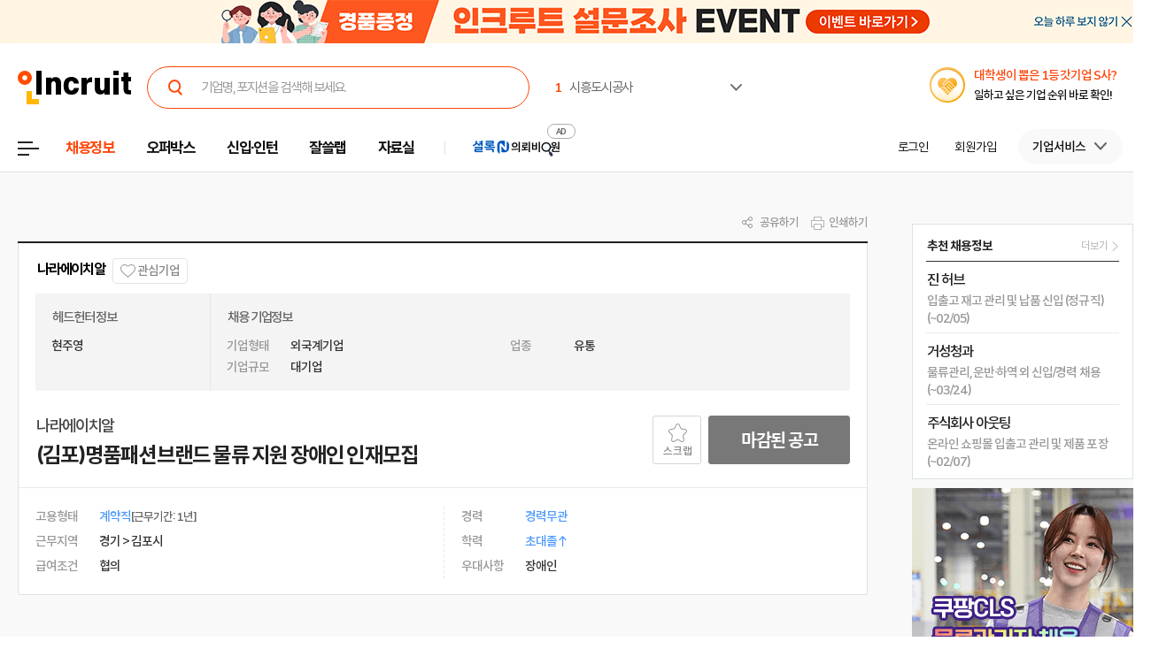

--- FILE ---
content_type: text/html; Charset=euc-kr
request_url: https://chief.incruit.com/hh_info/jobpost.asp?job=2407240001279
body_size: 95399
content:

<!DOCTYPE html>
<html lang="ko" prefix="og: http://ogp.me/ns#">
<head>

<title>나라에이치알 채용 : (김포)명품패션브랜드 물류 지원 장애인 인재채용 - 인크루트 헤드헌팅</title>

<meta http-equiv="Content-Type" content="text/html;charset=euc-kr">
<meta http-equiv="Content-Script-Type" content="text/javascript">
<meta http-equiv="Content-Style-Type" content="text/css">
<meta http-equiv="Content-language" content="ko">
<meta http-equiv="X-UA-Compatible" content="IE=edge">
<meta name="title" content="나라에이치알,(김포)명품패션브랜드 물류 지원 장애인 인재모집 : 인크루트 채용">
<meta name="description" content="(김포)명품패션브랜드 물류 지원 장애인 인재모집 자격요건 및 우대사항등록 장애인 필수&nbsp;전문대졸 이상 학력(전공 무관)럭셔리브랜드 및 유관업무 경력 1~3년 우대외국어 가능자(영어 등) 우대긍정적이고 적극적인 분 담당업무물류창고 관리물류 및 이커머스 입고 / 출고 | 본 채용은 마감 되었습니다.">
<meta name="author" content="인크루트">
<link rel="shortcut icon" href="https://www.incruit.com/favicon.ico" type="image/x-icon">

<meta property="og:url" content="https://chief.incruit.com/hh_info/jobpost.asp?job=2407240001279">
<meta property="og:title" content="나라에이치알,(김포)명품패션브랜드 물류 지원 장애인 인재모집 : 인크루트 채용">
<meta property="og:description" content="(김포)명품패션브랜드 물류 지원 장애인 인재모집 자격요건 및 우대사항등록 장애인 필수&nbsp;전문대졸 이상 학력(전공 무관)럭셔리브랜드 및 유관업무 경력 1~3년 우대외국어 가능자(영어 등) 우대긍정적이고 적극적인 분 담당업무물류창고 관리물류 및 이커머스 입고 / 출고 | 본 채용은 마감 되었습니다.">
<meta property="og:site_name" content="인크루트">
<meta property="og:image" content="https://i.incru.it/ui/static/image/common/n_common/incruit_og_800.png">
<meta property="fb:app_id" content="359526520785114">
<meta property="og:type" content="website">
<link rel="canonical" href="https://chief.incruit.com/hh_info/jobpost.asp?job=2407240001279">
<meta property="al:android:url" content="http://m.incruit.com/jobdb_info/jobpost.asp?job=2407240001279">
<meta property="al:android:package" content="incruit.app">
<meta property="al:android:app_name" content="인크루트">
<link href="http://feeds.feedburner.com/incruit/job" rel="alternate" type="application/rss+xml" title="인크루트 채용정보 RSS Feed">
<link href="http://feeds.feedburner.com/incruit/job-atom" rel="alternate" type="application/atom+xml" title="인크루트 채용정보 ATOM Feed">


<meta name="twitter:card" content="summary">
<meta name="twitter:site" content="@incruit1">
<meta name="twitter:creator" content="@incruit1">
<meta name="twitter:title" content="나라에이치알,(김포)명품패션브랜드 물류 지원 장애인 인재모집 : 인크루트 채용">
<meta name="twitter:description" content="(김포)명품패션브랜드 물류 지원 장애인 인재모집 자격요건 및 우대사항등록 장애인 필수&nbsp;전문대졸 이상 학력(전공 무관)럭셔리브랜드 및 유관업무 경력 1~3년 우대외국어 가능자(영어 등) 우대긍정적이고 적극적인 분 담당업무물류창고 관리물류 및 이커머스 입고 / 출고 | 본 채용은 마감 되었습니다.">
<meta name="twitter:image" content="https://i.incru.it/ui/static/image/common/n_common/incruit_icon_200.png">
<link type='text/css' rel='stylesheet' href="//i.incru.it/ui/static/css/module/total_common_2022_v2.css?20260123092200">
<link type="text/css" rel="stylesheet" href="//s.incru.it/gjs/component/slick/slick.css?20260123092200">
<link type="text/css" rel="stylesheet" href="//s.incru.it/gjs/component/slick/slick-theme.css?20260123092200">
<link type='text/css' rel='stylesheet' href='//i.incru.it/ui/static/css/module/jobpostView_2021.css?20260123092200'><link type='text/css' rel='stylesheet' href='//i.incru.it/ui/static/css/common/chart.min.css?20260123092200'><script type='text/javascript' src='//i.incru.it/ui/static/js/perfect-scrollbar/jquery-2.2.0.js'></script><script type='text/javascript' src='//i.incru.it/ui/static/js/perfect-scrollbar/perfect-scrollbar.jquery.js'></script><link type='text/css' rel='stylesheet' href='//i.incru.it/ui/static/js/perfect-scrollbar/perfect-scrollbar.css'><link type='text/css' rel='stylesheet' href='//i.incru.it/ui/static/css/v2set/reboot_set.css?20260123092200'><script type="text/javascript">var G_SERVER_SET="";</script><script type="text/javascript" src="//s.incru.it/gjs/jquery-1.12.4.min.js"></script><script type="text/javascript" src="//s.incru.it/gjs/v2/incruit.util.js?20260121141000"></script><script type="text/javascript" defer src="//s.incru.it/gjs/v2/incruit.apply.layer.js?20260121141000"></script><script type="text/javascript" src="//s.incru.it/gjs/v2/incruit.apply.js?20260121141000"></script><script type="text/javascript" src="//s.incru.it/gjs/v2/ajaxfileupload.js?20260121141000"></script><script type="text/javascript" src="//s.incru.it/gjs/v2/resumelayeradd.js?20260121141000"></script><script type="text/javascript">var isPaycoLink = false;</script><script defer src="https://tsn.dmcmedia.co.kr/dmcadcdn/dmctag.js?v=0.1"></script><script defer src="//s.incru.it/gjs/inc.dl.min.js?20260119153101"></script>
<script type="text/javascript">
<!--
var windoc=window.document;window.CallMtm = window.CallMtm||function(){(window.CallMtm.q=window.CallMtm.q||[]).push(arguments)};
-->
</script><script>(function(w,d,s,l,i){w[l]=w[l]||[];w[l].push({'gtm.start':new Date().getTime(),event:'gtm.js'});var f=d.getElementsByTagName(s)[0],j=d.createElement(s),dl=l!='dataLayer'?'&l='+l:'';j.async=true;j.src='https://www.googletagmanager.com/gtm.js?id='+i+dl;f.parentNode.insertBefore(j,f);})(window,document,'script','dataLayer','GTM-53CW8HB');</script><script async src="https://www.googletagmanager.com/gtag/js?id=AW-881718353"></script><script>window.dataLayer = window.dataLayer || [];function gtag(){dataLayer.push(arguments);}gtag('js', new Date());gtag('config', 'AW-881718353');</script><script defer src="https://cdn.megadata.co.kr/dist/prod/v2/mtm.js?adverId=eomhj&device=W"></script><script type="text/javascript" defer src="//s.incru.it/gjs/uabanner.js?20260121141000"></script><script type="text/javascript" src="//s.incru.it/gjs/v2/commonV2.js?20260121141000"></script><script type="text/javascript" src="//s.incru.it/gjs/v2/jquery.incruit.commons.js?20260121141000"></script><script type="text/javascript" defer src="//s.incru.it/gjs/v2/jquery.incruit.scrap.js?20260121141000"></script><script type="text/javascript" defer src="//s.incru.it/gjs/v2/jquery.incruit.scrapcompany.js?20260121141000"></script><script type="text/javascript" src="//s.incru.it/gjs/v2/jquery.validate-1.17.0.min.js"></script><script type="text/javascript" defer src="//s.incru.it/gjs/cryptohelper.js"></script><script type="text/javascript" src="//s.incru.it/gjs/adservice.js?20260121141000"></script><script type="text/javascript" defer src="//s.incru.it/gjs/jquery.cookie.js?20260121141000"></script><script type="text/javascript" defer src="//s.incru.it/gjs/v2/globaleventlayer.js?20260121141000"></script><script type="text/javascript" defer src="//s.incru.it/gjs/chart_merge.js"></script><script type="text/javascript" defer src="//s.incru.it/gjs/v2/socialloginv2.js?20260121141000"></script><script type="text/javascript" defer src="//s.incru.it/gjs/md5Helper.js"></script><script type="text/javascript" defer src="https://developers.kakao.com/sdk/js/kakao.min.js"></script><script type="text/javascript" src="//s.incru.it/gjs/v2/jobpostv2.js?20260121141000"></script><script type="text/javascript" src="//s.incru.it/gjs/component/jquery.lazy.min.js"></script><script type="text/javascript" src="//s.incru.it/gjs/component/jquery.lazy.plugins.min.js"></script><script type="text/javascript" src="//s.incru.it/gjs/component/slick/slick.js?20260121141000"></script>
<meta name="facebook-domain-verification" content="lxxxlaidliozlpuqxp6y0wx1lr6xr1" />
</head>

<body class="gnbVer3 width_midr gnbABS headerBody sub">
<script type="text/javascript" src="//adapi.feeldmc.com/ad/p/in/v1_0/nsimp?slotid=stw_incruit11_244"></script>
<link type="text/css" rel="stylesheet" href="//i.incru.it/ui/static/css/module/header_2024.css?20260123092200">
<div id="incruit_header_wrap">
	<div id="incruit_header">
		<div class="incruit_header_cnt">
		
<script type="text/javascript" defer src="//s.incru.it/gjs/v2/globalsearchlayer.js?20260121141000"></script>
<div class="logo">
	<a href="https://www.incruit.com"  onclick="return goCL(this,'19087','chief','인크루트 로고');" class="link"><span>인크루트</span></a>
	

	<div class="cKeywordArea">
		<div class="cKeyword_slider">
			<ul id="keyword_slider">
				<li><a href="https://www.incruit.com/company/28568675/job/" title="시흥도시공사"   onclick="return goCL(this,'19097','www','시흥도시공사');" target="_blank"><strong class="cRank">1</strong><span class="cRank_title">시흥도시공사</span></a></li>
<li><a href="https://www.incruit.com/company/1686555816/job/" title="(주)세아제강"   onclick="return goCL(this,'19097','www','(주)세아제강');" target="_blank"><strong class="cRank">2</strong><span class="cRank_title">(주)세아제강</span></a></li>
<li><a href="https://www.incruit.com/company/3075610/job/" title="동서석유화학(주)"   onclick="return goCL(this,'19097','www','동서석유화학(주)');" target="_blank"><strong class="cRank">3</strong><span class="cRank_title">동서석유화학(주)</span></a></li>
<li><a href="https://www.incruit.com/company/2591276/job/" title="주식회사 티머니"   onclick="return goCL(this,'19097','www','주식회사 티머니');" target="_blank"><strong class="cRank">4</strong><span class="cRank_title">주식회사 티머니</span></a></li>
<li><a href="https://www.incruit.com/company/2873578/job/" title="유한킴벌리(주)"   onclick="return goCL(this,'19097','www','유한킴벌리(주)');" target="_blank"><strong class="cRank">5</strong><span class="cRank_title">유한킴벌리(주)</span></a></li>
<li><a href="https://www.incruit.com/company/1197636/job/" title="한화에어로스페이스(주)"   onclick="return goCL(this,'19097','www','한화에어로스페이스(주)');" target="_blank"><strong class="cRank">6</strong><span class="cRank_title">한화에어로스페이스(주)</span></a></li>
<li><a href="https://www.incruit.com/company/1684003991/job/" title="(주)포스코"   onclick="return goCL(this,'19097','www','(주)포스코');" target="_blank"><strong class="cRank">7</strong><span class="cRank_title">(주)포스코</span></a></li>
<li><a href="https://www.incruit.com/company/1684805933/job/" title="한성기업(주)"   onclick="return goCL(this,'19097','www','한성기업(주)');" target="_blank"><strong class="cRank">8</strong><span class="cRank_title">한성기업(주)</span></a></li>
<li><a href="https://www.incruit.com/company/1680815026/job/" title="케이워터운영관리(주)"   onclick="return goCL(this,'19097','www','케이워터운영관리(주)');" target="_blank"><strong class="cRank">9</strong><span class="cRank_title">케이워터운영관리(주)</span></a></li>
<li><a href="https://www.incruit.com/company/226052/job/" title="사조대림"   onclick="return goCL(this,'19097','www','사조대림');" target="_blank"><strong class="cRank">10</strong><span class="cRank_title">사조대림</span></a></li>


			</ul>
		</div>
		<div class="cServiceBox">
			<ul>
				<li><a href="https://www.incruit.com/company/28568675/job/" title="시흥도시공사"   onclick="return goCL(this,'19097','www','시흥도시공사');" target="_blank"><strong class="cRank">1</strong><span class="cRank_title">시흥도시공사</span></a></li>
<li><a href="https://www.incruit.com/company/1686555816/job/" title="(주)세아제강"   onclick="return goCL(this,'19097','www','(주)세아제강');" target="_blank"><strong class="cRank">2</strong><span class="cRank_title">(주)세아제강</span></a></li>
<li><a href="https://www.incruit.com/company/3075610/job/" title="동서석유화학(주)"   onclick="return goCL(this,'19097','www','동서석유화학(주)');" target="_blank"><strong class="cRank">3</strong><span class="cRank_title">동서석유화학(주)</span></a></li>
<li><a href="https://www.incruit.com/company/2591276/job/" title="주식회사 티머니"   onclick="return goCL(this,'19097','www','주식회사 티머니');" target="_blank"><strong class="cRank">4</strong><span class="cRank_title">주식회사 티머니</span></a></li>
<li><a href="https://www.incruit.com/company/2873578/job/" title="유한킴벌리(주)"   onclick="return goCL(this,'19097','www','유한킴벌리(주)');" target="_blank"><strong class="cRank">5</strong><span class="cRank_title">유한킴벌리(주)</span></a></li>
<li><a href="https://www.incruit.com/company/1197636/job/" title="한화에어로스페이스(주)"   onclick="return goCL(this,'19097','www','한화에어로스페이스(주)');" target="_blank"><strong class="cRank">6</strong><span class="cRank_title">한화에어로스페이스(주)</span></a></li>
<li><a href="https://www.incruit.com/company/1684003991/job/" title="(주)포스코"   onclick="return goCL(this,'19097','www','(주)포스코');" target="_blank"><strong class="cRank">7</strong><span class="cRank_title">(주)포스코</span></a></li>
<li><a href="https://www.incruit.com/company/1684805933/job/" title="한성기업(주)"   onclick="return goCL(this,'19097','www','한성기업(주)');" target="_blank"><strong class="cRank">8</strong><span class="cRank_title">한성기업(주)</span></a></li>
<li><a href="https://www.incruit.com/company/1680815026/job/" title="케이워터운영관리(주)"   onclick="return goCL(this,'19097','www','케이워터운영관리(주)');" target="_blank"><strong class="cRank">9</strong><span class="cRank_title">케이워터운영관리(주)</span></a></li>
<li><a href="https://www.incruit.com/company/226052/job/" title="사조대림"   onclick="return goCL(this,'19097','www','사조대림');" target="_blank"><strong class="cRank">10</strong><span class="cRank_title">사조대림</span></a></li>


			</ul>
		</div>
	</div>
</div>

<div class="cHeader_2024">
	<div class="cGnb-navWrap" id="utilMenu">
		<div class="cGnb-navCnt">
			<div class="cAllMenu">
				<a href="javascript:" class="slct cBtnAllCategory"  onclick="return goCL(this,'19087','chief','서브GNB_채용정보');"><span>전체메뉴</span></a>
				
<!-- 전체 채용정보 -->
<div class="cAllCategory">
	<div class="cAllCategory_section">
		<div class="secWrap_half_left">
			<div class="cAllCategory_list cAllCategory_list_6">
				<div class="c_topName_wrap"></div>
				<h3>
					<a href="#"  onclick="return goCL(this,'18845','www','부가서비스');">부가서비스</a>
				</h3>
				<ul class="mt-12">
					<li><a href="https://www.opensalary.com"  onclick="return goCL(this,'18845','www','기타-연봉');" target="_blank">연봉<i class="open--blank"><img src="//i.incru.it/ui/static/image/header/open_blank.svg"></i></a></li>
					<li><a href="https://gongmo.incruit.com/"  onclick="return goCL(this,'18845','www','기타-공모전');">공모전</a></li>
					<!--<li><a href="https://edu.incruit.com"  onclick="return goCL(this,'18845','www','기타-교육');">교육</a></li>--> 
					<li class="c-category-unse"><i></i><a href="https://unse.incruit.com/"  onclick="return goCL(this,'18845','www','기타-취업운세');">취업운세</a></li>
					<!--<li><a href="https://school.incruit.com"  onclick="return goCL(this,'18845','www','기타-취업학교');" target="_blank">취업학교<i class="open--blank"><img src="//i.incru.it/ui/static/image/header/open_blank.svg"></i></a></li>-->
				</ul>
			</div>
			<!-- <div class="cAllCategory_list cAllCategory_list_3">
				<div class="c_topName_wrap">
					<p class="category_topName">헤드헌팅 의뢰</p>
				</div>
				<h3>
					<a href="https://sherlockn.incruit.com" onclick="return goCL(this,'18845','www','셜록N');">셜록N</a>
				</h3>
				<ul class="liner_r mt-12">
					<li><a href="https://sherlockn.incruit.com" onclick="return goCL(this,'18845','www','셜록N');">홈</a></li>
				</ul>
			</div> -->
			<div class="cAllCategory_list cAllCategory_list_5">
				<div class="c_topName_wrap"></div>
				<h3>
					<a href="https://people.incruit.com"  onclick="return goCL(this,'18845','chief','자료실');">자료실</a>
				</h3>
				<ul class="liner_r mt-12">
					<li><a href="https://people.incruit.com"    onclick="return goCL(this,'18845','chief','자료실-홈');" >홈</a></li>
					<li><a href="https://people.incruit.com/resumeguide/"  onclick="return goCL(this,'18845','chief','자료실-이력서자소서');">이력서·자소서</a></li>
					<li><a href="https://people.incruit.com/jobsuppsvc/jat.asp"    onclick="return goCL(this,'18845','chief','자료실-인적성면접');" >인적성검사</a></li>
					<li><a href="https://people.incruit.com/interview/"    onclick="return goCL(this,'18845','chief','자료실-인적성면접');" >면접</a></li>
					<li><a href="https://people.incruit.com/counseling/"  onclick="return goCL(this,'18845','chief','자료실-상담');" >상담</a></li>
					<li><a href="https://news.incruit.com/news/newslist.asp"  onclick="return goCL(this,'18845','chief','자료실-취업뉴스');" >취업뉴스</a></li>
					<li><a href="https://news.incruit.com/news/incruittvlist.asp"  onclick="return goCL(this,'18845','chief','자료실-인크루트TV');">인크루트 TV</a></li>
					<li><a href="https://news.incruit.com/news/newslist.asp?ty=16"  onclick="return goCL(this,'18845','chief','자료실-HR 인사이트');" >HR 인사이트</a></li>
				</ul>
			</div>
			<div class="cAllCategory_list cAllCategory_list_4">
				<div class="c_topName_wrap">
					<p class="category_topName">자소서연습</p>
				</div>
				<h3>
					<a href="https://lab.incruit.com"  onclick="return goCL(this,'18845','chief','잘쓸랩');">잘쓸랩</a>
				</h3>
				<ul class="liner_r mt-12">
					<li><a href="https://lab.incruit.com"    onclick="return goCL(this,'18845','chief','잘쓸랩-홈');" >홈</a></li>
					<li><a href="https://lab.incruit.com/coverletter/"  onclick="return goCL(this,'18845','chief','잘쓸랩-AI자소서연습장');">AI자소서연습장</a></li>
					<li><a href="https://lab.incruit.com/editor/"  onclick="return goCL(this,'18845','chief','잘쓸랩-이력서에디터');" target="_blank">이력서에디터</a></li>
					<li><a href="https://lab.incruit.com/datacenter/"  onclick="return goCL(this,'18845','chief','잘쓸랩-데이터센터');" target="_blank">데이터센터</a></li>
				</ul>
			</div>
			<div class="cAllCategory_list cAllCategory_list_2">
				<div class="c_topName_wrap">
					<p class="category_topName">2025</p>
				</div>
				<h3>
					<a href="https://job.incruit.com/entry/"  onclick="return goCL(this,'18845','chief','신입인턴');">신입·인턴</a>
				</h3>
				<ul class="liner_r mt-12">
					<li><a href="https://job.incruit.com/entry/" onclick="">홈</a></li>
					<li><a href="https://job.incruit.com/calendar/"  onclick="return goCL(this,'18845','chief','잘쓸랩-채용달력');">채용달력</a></li>
					<li><a href="https://job.incruit.com/entry/searchjob.asp?jobty=4" onclick="">인턴채용</a></li>
					<li><a href="https://job.incruit.com/entry/searchjob.asp?schol=40" onclick="">고졸채용</a></li>
					<li><a href="https://job.incruit.com/entry/publicschedule/publicorgsched.asp" onclick="">공공기관채용일정</a></li>
					<!--li><a href="https://job.incruit.com/entry/publicschedule/publicschedulelist.asp" onclick="">공채예상일정</a></li-->
					<li><a href="https://job.incruit.com/entry/favoritecom/favoritecompany.asp"  onclick="return goCL(this,'18845','chief','일하고 싶은 기업');">일하고 싶은 기업</a></li>
				</ul>
			</div>
			<div class="cAllCategory_list cAllCategory_list_2">
				<div class="c_topName_wrap">
					<p class="category_topName">포지션제안은</p>
				</div>
				<h3>
					<a href="https://offerbox.incruit.com"   onclick="return goCL(this,'18845','chief','오퍼박스');">오퍼박스</a>
				</h3>
				<ul class="liner_r mt-12">
					<li><a href="https://offerbox.incruit.com"  onclick="return goCL(this,'18845','chief','오퍼박스-홈');" onclick="">홈</a></li>
					<li><a href="https://www.incruit.com/applymng/positionproposalmng.asp"  onclick="return goCL(this,'18845','chief','오퍼박스-받으제안');" onclick="">받은 제안</a></li>
					<li><a href="https://www.incruit.com/applymng/resumeviewlist.asp#rshIdx:undefined"  onclick="return goCL(this,'18845','chief','오퍼박스-이력서열람현황');" onclick="">이력서 열람 현황</a></li>
					<!--li><a href="https://recruiter.incruit.com/jobpost/jobbuilder.asp?smartseq=new"  onclick="return goCL(this,'18845','chief','오퍼박스-스마트오퍼');" onclick="">스마트오퍼</a></li-->
					<li><a href="https://resumedb.incruit.com"  onclick="return goCL(this,'18845','chief','오퍼박스-인재검색');" onclick="">인재검색</a></li>
				</ul>
			</div>
			<!-- <div class="cAllCategory_list cAllCategory_list_3">
				<div class="c_topName_wrap">
					<p class="category_topName">내게 딱 맞는 공고는</p>
				</div>
				<h3>
					<a href="https://www.incruit.com/matchjob/"  onclick="return goCL(this,'18845','chief','마이핏');">마이핏</a>
				</h3>
				<ul class="liner_r mt-12">
					<li><a href="https://www.incruit.com/matchjob/"    onclick="return goCL(this,'18845','chief','마이핏-홈');" >홈</a></li>
				</ul>
			</div> -->
			<div class="cAllCategory_list cAllCategory_list_1">
				<div class="c_topName_wrap">
					<p class="category_topName">공고를 찾는다면</p>
				</div>
				<h3>
					<a href="https://job.incruit.com/jobdb_list/searchjob.asp?ct=3&ty=2&cd=11"  onclick="return goCL(this,'18845','chief','채용정보');">채용정보</a>
				</h3>
				<div class="category_2side liner_r">
					<ul class="sideleft_menu">
						<li><a href="https://job.incruit.com/jobdb_list/searchjob.asp?ct=3&ty=2&cd=11"  onclick="return goCL(this,'18845','chief','채용정보-지역별');">지역별</a></li>
						<li><a href="https://job.incruit.com/jobdb_list/searchjob.asp?ct=6&ty=1&cd=1"  onclick="return goCL(this,'18845','chief','채용정보-기업별');">기업별</a></li>
						<li><a href="https://job.incruit.com/jobdb_list/searchjob.asp?ct=13&ty=1&cd=60"  onclick="return goCL(this,'18845','chief','채용정보-상세조건별');">상세조건별</a></li>
						<li><a href="https://chief.incruit.com"  onclick="return goCL(this,'18845','chief','채용정보-헤드헌팅');">헤드헌팅</a></li>
						<li><a href="https://job.incruit.com/jobdb_list/searchjob.asp?ct=9&ty=1&cd=5&from=class"  onclick="return goCL(this,'18845','chief','채용정보-공공기관');">공공기관</a></li>
						<li><a href="https://job.incruit.com/group/"  onclick="return goCL(this,'18845','chief','채용정보-전문관');">전문관</a></li>
						<li><a href="https://www.incruit.com/matchjob/"  onclick="return goCL(this,'18845','chief','나의 채용정보');">나의 채용정보</a></li>

					</ul>
					<ul class="sideright_menu">
						<li><a href="https://job.incruit.com/jobdb_list/searchjob.asp?cate=occu"  onclick="return goCL(this,'18845','chief','채용정보-직종별');">직종별</a></li>
						<li><a href="https://job.incruit.com/jobdb_list/searchjob.asp?ct=2&ty=1&cd=14"  onclick="return goCL(this,'18845','chief','채용정보-업종별');">업종별</a></li>
						<li><a href="https://job.incruit.com/jobdb_list/searchjob.asp?today=y"  onclick="return goCL(this,'18845','chief','채용정보-채용속보');">채용속보</a></li>
						<li><a href="https://job.incruit.com/group/"  onclick="return goCL(this,'18845','chief','채용정보-그룹사별');">그룹사별</a></li>
						<li><a href="https://job.incruit.com/jobdb_list/searchjob.asp?ct=31&ty=1&cd=1&from=class"  onclick="return goCL(this,'18845','chief','채용정보-우수기업');">우수기업</a></li>
						<li><a href="https://job.incruit.com/jobdb_list/globalcareer/"  onclick="return goCL(this,'18845','chief','외국인 채용');">외국인 채용</a></li>
					</ul>
				</div>
			</div>
			<div class="category_btm_wrap">
				<ul class="sideleft_menu">
					<li><a href="https://help.incruit.com/news/newslist.asp?ty=2"  onclick="return goCL(this,'18845','www','기타-공지사항');" class="bt_menu_notice">공지사항</a></li>
					<li><a href="https://help.incruit.com/event/eventlist.asp"  onclick="return goCL(this,'18845','www','기타-이벤트');" class="bt_menu_event">이벤트</a></li>
					<li><a href="https://jobfair.incruit.com/jobfairmng/jobfairlist.asp" onclick="return goCL(this,'18845','www','기타-채용박람회');" class="bt_menu_fair">채용박람회</a></li>
					<li><a href="https://news.incruit.com/news/newslist.asp"  onclick="return goCL(this,'18845','www','기타-뉴스');" class="bt_menu_news">취업뉴스</a></li>
					<li><a href="https://help.incruit.com/faq/faqlist.asp"  onclick="return goCL(this,'18845','www','기타-고객만족센터');" class="bt_menu_center">고객만족센터</a></li>
				</ul>
			</div>
		</div>

		<div class="secWrap_half_right">
			<div class="cAllCategory_list cAllCategory_list_last">
				<ul>
					<li>
						<a target="_blank" href="https://sherlockn.incruit.com/"  onclick="return goCL(this,'18845','chief','헤드헌팅플랫폼-셜록N');">
							<span class="img">
								<img src="//i.incru.it/ui/static/image/header/header_category_i2.svg?20241161557" alt="셜록N">
							</span>
							<span class="text">
								<span class="description">헤드헌팅플랫폼</span>
								셜록N <i class="open"><img src="//i.incru.it/ui/static/image/header/open_blank.svg" alt="헤드헌팅플랫폼 - 셜록N"></i>
							</span>
						</a>
					</li>
					<li>
						<a target="_blank" href="https://www.newworker.co.kr/"   onclick="return goCL(this,'18845','chief','긱워커플랫폼-뉴워커');">
							<span class="img">
								<img src="//i.incru.it/ui/static/image/header/header_category_i4.svg" alt="뉴워커">
							</span>
							<span class="text">
								<span class="description">긱워커플랫폼</span>
								뉴워커 <i class="open"><img src="//i.incru.it/ui/static/image/header/open_blank.svg" alt="긱워커플랫폼-뉴워커"></i>
							</span>
						</a>
					</li>
					<li>
						<a target="_blank" href="https://works.incruit.com/"  onclick="return goCL(this,'18845','chief','리크루팅소프트웨어-인크루트웍스');">
							<span class="img">
								<img src="//i.incru.it/ui/static/image/header/header_category_i3.svg" alt="인크루트웍스">
							</span>
							<span class="text">
								<span class="description">리크루팅소프트웨어</span>
								인크루트웍스 <i class="open"><img src="//i.incru.it/ui/static/image/header/open_blank.svg" alt="리크루팅소프트웨어 - 인크루트웍스"></i>
							</span>
						</a>
					</li>

				</ul>
			</div>
		</div>
	</div>
</div>

			</div>
			<ul class="cNav_list">
				<li class="is-hover on"><button type="button" class="btn-depth" onclick="location.href='https://job.incruit.com/jobdb_list/searchjob.asp?ct=3&ty=2&cd=11';return goCL(this,'18408','chief','채용정보');" rel="nav-num01"><span>채용정보</span></button></li><li class="is-hover "><button type="button" class="btn-depth" onclick="location.href='https://offerbox.incruit.com';return goCL(this,'19360','chief','오퍼박스');" rel="nav-num02"><span>오퍼박스</span></button></li><li class="is-hover "><button type="button" class="btn-depth" onclick="location.href='https://job.incruit.com/entry/';return goCL(this,'19361','chief','신입인턴');" rel="nav-num04"><span>신입·인턴</span></button>	<div class="c-text-icon bg--orange">	</div></li><li class="is-hover "><button type="button" class="btn-depth" onclick="location.href='https://lab.incruit.com';return goCL(this,'18408','chief','잘쓸랩');" rel="nav-num05"><span>잘쓸랩</span></button></li><li class="is-hover "><button type="button" class="btn-depth" onclick="location.href='https://people.incruit.com';return goCL(this,'18413','chief','자료실');" rel="nav-num06"><span>자료실</span></button></li><li class="gnb-ad-link"><script type="text/javascript" src="//adapi.feeldmc.com/ad/p/in/v1_0/nsimp?slotid=slt_incruit11_3"></script></li>
			</ul>
			<ul class="cGnb_utilList lv0" id="utilMenu_Sub" style="display:none;">
				<li class="cNoteNotice" id="gnb_login" style="display: list-item;"><button type="button" class="cLink" onclick="goCL(this,'19087','chief','서브GNB_로그인');location.href='https://edit.incruit.com/login/login.asp?gotoURL=https%3A%2F%2Fchief%2Eincruit%2Ecom%2Fhh%5Finfo%2Fjobpost%2Easp%3Fjob%3D2407240001279';"><span>로그인</span></button></li><li class="cNoteNotice " id="gnb_join" style="display: list-item;"><button type="button" class="cLink" onclick="goCL(this,'19087','chief','서브GNB_회원가입');location.href='https://edit.incruit.com/entrance/entrancepersonal.asp?gotoURL=https%3A%2F%2Fchief%2Eincruit%2Ecom%2Fhh%5Finfo%2Fjobpost%2Easp%3Fjob%3D2407240001279';"><span>회원가입</span></button></li><li class="cMyCmpInfo cDepth spaceLine" id="gnb_company">	<button type="button" class="cLink linkBtn_gray" onclick="goCL(this,'19087','chief','서브GNB_기업서비스');" rel="nofollow"><span id="cmnunm">기업서비스</span></button>	<div id="cmnulist" name="cmnulist"  class="cServiceBox enterprise" >		<ul>			<li><a  onclick="return goCL(this,'18490','chief','Layer-기업회원홈');" href="https://recruiter.incruit.com/main/recruiter.asp" rel="nofollow" target="_top">기업 홈</a></li>			<li><a  onclick="return goCL(this,'18490','chief','Layer-공고등록');" href="https://recruiter.incruit.com/jobpost/jobbuilder_gate.asp" rel="nofollow" target="_top">공고등록</a></li>			<li><a  onclick="return goCL(this,'18490','chief','Layer-공고관리');" href="https://recruiter.incruit.com/jobpost/jobpostmng.asp" rel="nofollow" target="_top">공고관리</a></li>			<li><a  onclick="return goCL(this,'18490','chief','Layer-인재검색');" href="https://resumedb.incruit.com/" rel="nofollow" target="_top">인재검색</a></li>			<li><a  onclick="return goCL(this,'18490','chief','Layer-셜록N');" href="https://sherlockn.incruit.com/?page=r" rel="nofollow" target="_top">셜록N</a></li>			<li><a  onclick="return goCL(this,'18490','chief','Layer-인적성검사');" href="https://recruiter.incruit.com/service/recruiterservice.asp?mm=0400" rel="nofollow" target="_top">인적성검사</a></li>			<li><a  onclick="return goCL(this,'18490','chief','Layer-HR 인사이트');" href="https://recruiter.incruit.com/bizpds/rcpdslist.asp?pds1=2&pds2=13" rel="nofollow" target="_top">HR 인사이트</a></li>			<li><a  onclick="return goCL(this,'18490','chief','Layer-상품안내');" href="https://recruiter.incruit.com/service/recruiterservice.asp?mm=0200" target="_top" rel="nofollow">상품 안내</a></li>			<li><a  onclick="return goCL(this,'18490','chief','Layer-회원정보관리');" href="https://recruiter.incruit.com/recruiter/recruiterinfomng.asp" rel="nofollow" target="_top">회원정보관리</a></li>		</ul>	</div></li><li class="cMyInfo cDepth my_ps" id="gnb_personal_login">	<button type="button" id="gnb_personal_login_name" class="cLink personal_btn"  onclick="return goCL(this,'18489','chief','Layer-개인서비스');" rel="nofollow"><span id="pmnunm" class="personal_name">개인서비스</span></button>	<div id="pmnulist" name="pmnulist" class="cServiceBox">		<ul>			<li><a  onclick="return goCL(this,'18489','chief','Layer-개인홈');" href="https://www.incruit.com/myhome/" target="_top">개인 홈</a></li>			<li><a  onclick="return goCL(this,'18489','chief','Layer-이력서관리');" href="https://www.incruit.com/resume/resumelist.asp" target="_top" rel="nofollow">이력서 관리</a></li>			<li><a  onclick="return goCL(this,'18489','chief','Layer-입사지원현황');" href="https://www.incruit.com/applymng/applystatus.asp" target="_top" rel="nofollow">입사지원 현황</a></li>			<li><a  onclick="return goCL(this,'18489','chief','Layer-포지션제안');" href="https://www.incruit.com/applymng/positionproposalmng.asp" target="_top" rel="nofollow">포지션제안</a></li>			<li><a  onclick="return goCL(this,'18489','chief','Layer-스크랩공고');" href="https://www.incruit.com/matchjob/scrapjob.asp" target="_top" rel="nofollow">스크랩 공고</a></li>			<li><a  onclick="return goCL(this,'18489','chief','Layer-마이핏');" href="https://www.incruit.com/matchjob/" target="_top" rel="nofollow">마이핏</a></li>			<li><a  onclick="return goCL(this,'18489','chief','Layer-회원정보관리');" href="https://edit.incruit.com/profile/managememinfo.asp" target="_top" rel="nofollow">회원정보관리</a></li>			<li class="c-logout-bg"><a onclick="goAIR('user.logout', '', '', '');return goCL(this,'18489','chief','Layer-로그아웃');" href="https://edit.incruit.com/login/logoutprocess.asp" rel="nofollow">로그아웃</a></li>		</ul>	</div></li><li class="cMyRes" id="gnbsidemenu1"><button type="button" class="cLink f15" onclick="location.href='https://www.incruit.com/resume/resumelist.asp';return goCL(this,'18786','chief','이력서 관리');"><span>이력서 관리</span></button></li><li class="cMyCmpInfo cDepth my_ps" id="gnb_company_login">	<button type="button" class="cLink linkBtn_gray"  onclick="return goCL(this,'18490','chief','Layer-기업서비스');"><span id="cmnunm">기업서비스</span></button>	<div id="cmnulist" name="cmnulist" class="cServiceBox">		<ul>			<li><a  onclick="return goCL(this,'18490','chief','Layer-기업회원홈');" href="https://recruiter.incruit.com/main/recruiter.asp" rel="nofollow" target="_top">기업 홈</a></li>			<li><a  onclick="return goCL(this,'18490','chief','Layer-공고등록');" href="https://recruiter.incruit.com/jobpost/jobbuilder_gate.asp" target="_top" rel="nofollow">공고등록</a></li>			<li><a  onclick="return goCL(this,'18490','chief','Layer-공고관리');" href="https://recruiter.incruit.com/jobpost/jobpostmng.asp" target="_top" rel="nofollow">공고관리</a></li>			<li><a  onclick="return goCL(this,'18490','chief','Layer-인재검색');" href="https://resumedb.incruit.com/" target="_top" rel="nofollow">인재검색</a></li>			<li><a  onclick="return goCL(this,'18490','chief','Layer-인적성검사');" href="https://recruiter.incruit.com/service/recruiterservice.asp?mm=0400" target="_top" rel="nofollow">인적성검사</a></li>			<li><a  onclick="return goCL(this,'18490','chief','Layer-HR 인사이트');" href="https://recruiter.incruit.com/bizpds/rcpdslist.asp?pds1=2&pds2=13" target="_top" rel="nofollow">HR 인사이트</a></li>			<li><a  onclick="return goCL(this,'18490','chief','Layer-상품안내');" href="https://recruiter.incruit.com/service/recruiterservice.asp?mm=0200" target="_top" rel="nofollow">상품 안내</a></li>			<li><a  onclick="return goCL(this,'18490','chief','Layer-회원정보관리');" href="https://edit.incruit.com/profile/managememinfo.asp" target="_top" rel="nofollow">회원정보관리</a></li>			<li class="c-logout-bg"><a  onclick="return goCL(this,'18490','chief','Layer-로그아웃');" href="https://edit.incruit.com/login/logoutprocess.asp" rel="nofollow">로그아웃</a></li>		</ul>	</div></li><li class="cMyRes"  id="gnbsidemenu2"><button type="button" class="cLink f15" onclick="location.href='https://recruiter.incruit.com/jobpost/jobbuilder_gate.asp';return goCL(this,'18412','chief','공고등록');"><span>공고등록</span></button></li><li class="cNoteNotice last" id="mynews" ><button id="gnbnoteNotice" type="button" class="cLink f15"  onclick="return goCL(this,'19087','chief','서브GNB_알림');" ><span id="gnb_mynews_layer">알림</span></button>
<input type="hidden" id="gnb_mynewscnt" ></li>
			</ul>
			<div class="cNav-depth2 ">	<input type="hidden" name="numactive" id="numactive" value="">	<ul class="cNav-depth2__list nav-num01 ">		<li><a href="https://job.incruit.com/jobdb_list/searchjob.asp?ct=3&ty=2&cd=11"   onclick="return goCL(this,'19087','chief','서브GNB-지역별');">지역별</a></li>		<li><a href="https://job.incruit.com/jobdb_list/searchjob.asp?cate=occu"   onclick="return goCL(this,'19087','chief','서브GNB-직종별');">직종별</a></li>		<li><a href="https://job.incruit.com/jobdb_list/searchjob.asp?ct=6&ty=1&cd=1"   onclick="return goCL(this,'19087','chief','서브GNB-기업별');">기업별</a></li>		<li><a href="https://job.incruit.com/jobdb_list/searchjob.asp?ct=2&ty=1&cd=14" "  onclick="return goCL(this,'19087','chief','서브GNB-업종별');">업종별</a></li>		<li><a href="https://job.incruit.com/jobdb_list/searchjob.asp?ct=13&ty=1&cd=60"  onclick="return goCL(this,'19087','chief','서브GNB-상세조건별');" class="depth3-link ">상세조건별</a>			<div class="cNav-depth3">				<div class="cNav-depth3__list">					<div class="cNav-depth3__items"><a href="https://job.incruit.com/jobdb_list/searchjob.asp?ct=13&ty=1&cd=60"  onclick="return goCL(this,'19087','chief','서브GNB-학력별');" >학력별</a></div>					<div class="cNav-depth3__items"><a href="https://job.incruit.com/jobdb_list/searchjob.asp?ct=12&ty=1&cd=3"  onclick="return goCL(this,'19087','chief','서브GNB-경력별');" >경력별</a></div>					<div class="cNav-depth3__items"><a href="https://job.incruit.com/jobdb_list/searchjob.asp?ct=17&ty=2&cd=5"  onclick="return goCL(this,'19087','chief','서브GNB-전공계열별');" >전공계열별</a></div>					<div class="cNav-depth3__items"><a href="https://job.incruit.com/jobdb_list/searchjob.asp?special=y"  onclick="return goCL(this,'19087','chief','서브GNB-우대사항별');" >우대사항별</a></div>					<div class="cNav-depth3__items"><a href="https://job.incruit.com/jobdb_list/searchjob.asp?ct=14&ty=1&cd=1"  onclick="return goCL(this,'19087','chief','서브GNB-고용형태별');" >고용형태별</a></div>					<div class="cNav-depth3__items"><a href="https://job.incruit.com/jobdb_list/searchjob.asp?ct=7&ty=1&cd=13"  onclick="return goCL(this,'19087','chief','서브GNB-직급직책별');" >직급직책별</a></div>					<div class="cNav-depth3__items"><a href="https://job.incruit.com/jobdb_list/searchjob.asp?ct=19&ty=1&cd=03"  onclick="return goCL(this,'19087','chief','서브GNB-복리후생별');" >복리후생별</a></div>					<div class="cNav-depth3__items"><a href="https://job.incruit.com/jobdb_list/searchjob.asp?ct=22&ty=1&cd=5"  onclick="return goCL(this,'19087','chief','서브GNB-급여별');" >급여별</a></div>				</div>			</div>		</li>		<li><a href="https://job.incruit.com/jobdb_list/searchjob.asp?today=y"   onclick="return goCL(this,'19087','chief','서브GNB-채용속보');">채용속보</a></li>		<li><a href="https://chief.incruit.com" class='on'  onclick="return goCL(this,'19087','chief','서브GNB-헤드헌팅');">헤드헌팅</a></li>		<li><a href="https://job.incruit.com/group/"  onclick="return goCL(this,'19087','chief','서브GNB-전문관');" class="depth3-link ">전문관</a>			<div class="cNav-depth3">				<div class="cNav-depth3__list">					<div class="cNav-depth3__items"><a href="https://job.incruit.com/group/"  onclick="return goCL(this,'19087','chief','서브GNB-그룹사별');" >그룹사별</a></div>					<div class="cNav-depth3__items"><a href="https://job.incruit.com/jobdb_list/searchjob.asp?ct=9&ty=1&cd=5&from=class"  onclick="return goCL(this,'19087','chief','서브GNB-공공기관');" >공공기관</a></div>					<div class="cNav-depth3__items"><a href="https://job.incruit.com/jobdb_list/searchjob.asp?ct=31&ty=1&cd=1&from=class"  onclick="return goCL(this,'19087','chief','서브GNB-우수기업');" >우수기업</a></div>					<div class="cNav-depth3__items"><a href="https://staffing.incruit.com"  onclick="return goCL(this,'19087','chief','서브GNB-파견대행');" >파견대행</a></div>				</div>			</div>		</li>		<li><a href="https://job.incruit.com/jobdb_list/globalcareer/"   onclick="return goCL(this,'19087','chief','서브GNB-외국인 채용');">외국인 채용</a></li>		<li><a href="https://www.incruit.com/matchjob/"  onclick="return goCL(this,'19087','chief','나의 채용정보');" class="depth3-link ">나의 채용정보</a>			<div class="cNav-depth3">				<div class="cNav-depth3__list">					<div class="cNav-depth3__items"><a href="https://www.incruit.com/matchjob/"  onclick="return goCL(this,'19087','chief','서브GNB-마이핏');" >마이핏</a></div>					<div class="cNav-depth3__items"><a href="https://www.incruit.com/matchjob/scrapjob.asp"  onclick="return goCL(this,'19087','chief','서브GNB-스크랩');" >스크랩</a></div>					<div class="cNav-depth3__items"><a href="https://www.incruit.com/matchjob/scrapcompany.asp"  onclick="return goCL(this,'19087','chief','서브GNB-관심기업');" >관심기업</a></div>					<div class="cNav-depth3__items"><a href="https://www.incruit.com/matchjob/recentview.asp"  onclick="return goCL(this,'19087','chief','서브GNB-최근 본 공고');" >최근 본 공고</a></div>				</div>			</div>		</li>	</ul>	<ul class="cNav-depth2__list nav-num02 ">		<li><a href="https://offerbox.incruit.com"   onclick="return goCL(this,'19087','chief','서브GNB-홈');">홈</a></li>		<li><a href="https://www.incruit.com/applymng/positionproposalmng.asp"   onclick="return goCL(this,'19087','chief','서브GNB-받은 제안');">받은 제안</a></li>		<li><a href="https://www.incruit.com/applymng/resumeviewlist.asp"   onclick="return goCL(this,'19087','chief','서브GNB-이력서열람 현황');">이력서열람 현황</a></li>		<li><a href="https://resumedb.incruit.com"  onclick="return goCL(this,'19087','chief','서브GNB-인재검색');">인재검색</a></li>	</ul>	<ul class="cNav-depth2__list nav-num03 ">		<li><a href="https://www.incruit.com/matchjob/" class="c-home "  onclick="return goCL(this,'19087','chief','서브GNB-마이핏홈');">홈</a></li>	</ul>	<ul class="cNav-depth2__list nav-num04 ">		<li><a href="https://job.incruit.com/entry/" class="c-home "  onclick="return goCL(this,'19087','chief','서브GNB-신입인턴홈');">홈</a></li>		<li><a href="https://job.incruit.com/calendar/"   onclick="return goCL(this,'19087','chief','서브GNB-채용달력');">채용달력</a></li>		<li><a href="https://job.incruit.com/entry/searchjob.asp?jobty=4"   onclick="return goCL(this,'19087','chief','서브GNB-인턴채용');">인턴채용</a></li>		<li><a href="https://job.incruit.com/entry/searchjob.asp?schol=40"   onclick="return goCL(this,'19087','chief','서브GNB-고졸채용');">고졸채용</a></li>		<li><a href="https://job.incruit.com/entry/publicschedule/publicorgsched.asp"  onclick="return goCL(this,'19087','chief','서브GNB-공공기관채용일정');" class="">공공기관채용일정</a>		</li>		<li><a href="https://job.incruit.com/entry/favoritecom/favoritecompany.asp" class='badge--newfv'  onclick="return goCL(this,'19087','chief','서브GNB-일하고싶은기업');">일하고 싶은 기업</a></li>		<li><a href="https://job.incruit.com/datacenter/"  onclick="return goCL(this,'19087','chief','서브GNB-데이터센터');" class="data_point ">데이터센터</a> <div class="c-text-icon beta"><span class="icon-text cgbeta ">Beta</span></div></li>	</ul>	<ul class="cNav-depth2__list nav-num05 ">		<li><a href="https://lab.incruit.com" class="c-home "  onclick="return goCL(this,'19087','chief','서브GNB-잘쓸랩홈');">홈</a></li>		<li><a href="https://lab.incruit.com/coverletter/"   onclick="return goCL(this,'19087','chief','서브GNB-자소서연습장');">자소서연습장</a></li>		<li><a href="https://lab.incruit.com/editor/"   onclick="return goCL(this,'19087','chief','서브GNB-이력서에디터');">이력서에디터</a></li>	</ul>	<ul class="cNav-depth2__list nav-num06 ">		<li><a href="https://people.incruit.com" class="c-home "  onclick="return goCL(this,'19087','chief','서브GNB-자료실홈');">홈</a></li>		<li><a href="https://people.incruit.com/resumeguide/"  onclick="return goCL(this,'19087','chief','서브GNB-이력서자소서');" class="depth3-link ">이력서·자소서</a>			<div class="cNav-depth3">				<div class="cNav-depth3__list">					<div class="cNav-depth3__items"><a href="https://people.incruit.com/resumeguide/rsmpdslist.asp?pds1=1&pds2=10&pds3=100"  onclick="return goCL(this,'19087','chief','서브GNB-이력서양식');" >이력서양식</a></div>					<div class="cNav-depth3__items"><a href="https://people.incruit.com/resumeguide/rsmpdslist.asp?pds1=1&pds2=11"  onclick="return goCL(this,'19087','chief','서브GNB-자기소개서샘플');" >자기소개서샘플</a></div>					<div class="cNav-depth3__items"><a href="https://people.incruit.com/resumeguide/companyselfintro.asp"  onclick="return goCL(this,'19087','chief','서브GNB-기업별자소서항목');" >기업별 자소서 항목</a></div>					<div class="cNav-depth3__items"><a href="https://people.incruit.com/resumeguide/resumeconsulting.asp"  onclick="return goCL(this,'19087','chief','서브GNB-자소서무료컨설팅');" >자소서 무료컨설팅</a></div>					<div class="cNav-depth3__items"><a href="https://people.incruit.com/resumeguide/bbsphotolist.asp"  onclick="return goCL(this,'19087','chief','서브GNB-이력서사진수정');" >이력서 사진수정</a></div>				</div>			</div>		</li>		<li><a href="https://people.incruit.com/jobsuppsvc/jat.asp"  onclick="return goCL(this,'19087','chief','서브GNB-인적성검사');" class="depth3-link ">인적성검사</a>			<div class="cNav-depth3">				<div class="cNav-depth3__list">					<div class="cNav-depth3__items"><a href="https://people.incruit.com/jobsuppsvc/jat.asp"  onclick="return goCL(this,'19087','chief','서브GNB-면접족보');" >인적성검사 신청</a></div>					<div class="cNav-depth3__items"><a href="https://my.incruit.com/jobsuppsvc/jatstatus.asp"  onclick="return goCL(this,'19087','chief','서브GNB-면접후기');" >인적성검사 이용현황</a></div>					<div class="cNav-depth3__items"><a href="https://my.incruit.com/jobsuppsvc/purchase.asp"  onclick="return goCL(this,'19087','chief','서브GNB-인적성검사');" >결제/이용내역</a></div>				</div>			</div>		</li>		<li><a href="https://people.incruit.com/interview/"  onclick="return goCL(this,'19087','chief','서브GNB-면접');" class="depth3-link ">면접</a>			<div class="cNav-depth3">				<div class="cNav-depth3__list">					<div class="cNav-depth3__items"><a href="https://people.incruit.com/interview/intvtable.asp"  onclick="return goCL(this,'19087','chief','서브GNB-면접족보');" >면접족보</a></div>					<div class="cNav-depth3__items"><a href="https://people.incruit.com/community/bbsintvlist.asp"  onclick="return goCL(this,'19087','chief','서브GNB-면접후기');" >면접후기</a></div>				</div>			</div>		</li>		<li><a href="https://people.incruit.com/counseling/"  onclick="return goCL(this,'19087','chief','서브GNB-상담');" class="depth3-link ">상담</a>			<div class="cNav-depth3">				<div class="cNav-depth3__list">					<div class="cNav-depth3__items"><a href="https://people.incruit.com/community/counselinglist.asp"  onclick="return goCL(this,'19087','chief','서브GNB-취업상담');" >취업상담</a></div>					<div class="cNav-depth3__items"><a href="https://people.incruit.com/community/counselinglist.asp?fty=03"  onclick="return goCL(this,'19087','chief','서브GNB-이직경력상담');" >이직·경력 상담</a></div>					<div class="cNav-depth3__items"><a href="https://people.incruit.com/main/mycounseling.asp"  onclick="return goCL(this,'19087','chief','서브GNB-나의상담실');" >나의 상담실</a></div>				</div>			</div>		</li>		<li><a href="https://news.incruit.com/news/newslist.asp"  onclick="return goCL(this,'19087','chief','서브GNB-취업뉴스');" class="depth3-link ">취업뉴스</a>			<div class="cNav-depth3">				<div class="cNav-depth3__list">					<div class="cNav-depth3__items"><a href="https://news.incruit.com/news/newslist.asp?ty=8"   onclick="return goCL(this,'19087','chief','서브GNB-뉴스기획기사');">기획기사</a></div>					<div class="cNav-depth3__items"><a href="https://news.incruit.com/news/newslist.asp?ty=10"   onclick="return goCL(this,'19087','chief','서브GNB-뉴스취업Tip');">취업Tip</a></div>					<div class="cNav-depth3__items"><a href="https://news.incruit.com/news/newslist.asp?ty=17"   onclick="return goCL(this,'19087','chief','서브GNB-트렌드');">트렌드</a></div>					<div class="cNav-depth3__items"><a href="https://people.incruit.com/bizpds/pdslist.asp?pds1=1&pds2=12"  onclick="return goCL(this,'19087','chief','서브GNB-취업가이드북');" >취업가이드북</a></div>					<div class="cNav-depth3__items"><a href="https://news.incruit.com/news/newslist.asp?ty=26"   onclick="return goCL(this,'19087','chief','서브GNB-잇츠 커리어');">잇츠 커리어</a></div>				</div>			</div>		</li>		<li><a href="https://news.incruit.com/news/incruittvlist.asp" class=""  onclick="return goCL(this,'19087','chief','서브GNB-서브GNB-인크루트 TV');">인크루트 TV</a>		</li>		<li><a href="https://news.incruit.com/news/newslist.asp?ty=16"  onclick="return goCL(this,'19087','chief','서브GNB-HR 인사이트');" class="depth3-link ">HR 인사이트</a>			<div class="cNav-depth3">				<div class="cNav-depth3__list">					<div class="cNav-depth3__items"><a href="https://news.incruit.com/news/newslist.asp?ty=16"   onclick="return goCL(this,'19087','chief','서브GNB-인사정보');">인사정보</a></div>					<div class="cNav-depth3__items"><a href="https://recruiter.incruit.com/bizpds/rcpdslist.asp?pds1=2&pds2=13" target="_blank"   onclick="return goCL(this,'19087','chief','서브GNB-인사서식');">인사서식</a></div>					<div class="cNav-depth3__items"><a href="https://news.incruit.com/news/newslist.asp?ty=20"   onclick="return goCL(this,'19087','chief','서브GNB-HR DIVE');">HR DIVE</a></div>				</div>			</div>		</li>	</ul>	<ul class="cNav-depth2__list nav-num07 ">		<li><a href="https://edu.incruit.com/my/applystatus.asp"   onclick="return goCL(this,'19087','chief','서브GNB-수강신청 현황');">수강신청 현황</a></li>		<li><a href="https://edu.incruit.com/my/scraplecturelist.asp"   onclick="return goCL(this,'19087','chief','서브GNB-스크랩교육과정');">스크랩교육과정</a></li>	</ul>	<ul class="cNav-depth2__list nav-num08 ">		<li><a href="https://edu.incruit.com/mng/lecturemng.asp"   onclick="return goCL(this,'19087','chief','서브GNB-교육과정 관리');">교육과정 관리</a></li>		<li><a href="https://edu.incruit.com/mng/eduservice.asp"   onclick="return goCL(this,'19087','chief','서브GNB-교육과정 플러스서비스');">교육과정 플러스서비스</a></li>		<li><a href="https://recruiter.incruit.com/recruiter/purchaselist.asp"  onclick="return goCL(this,'19087','chief','서브GNB-결제/이용내역');">결제/이용내역</a></li>	</ul>	<ul class="cNav-depth2__list nav-num09 ">		<li><a href="https://edu.incruit.com/list/lecturelist.asp?ct=4"  onclick="return goCL(this,'19087','chief','서브GNB-직무교육');" >직무교육</a></li>		<li><a href="https://edu.incruit.com/list/lecturelist.asp?ct=6"  onclick="return goCL(this,'19087','chief','서브GNB-직업교육');" >직업교육</a></li>		<li><a href="https://edu.incruit.com/list/lecturelist.asp?ct=3"  onclick="return goCL(this,'19087','chief','서브GNB-자격증');" >자격증</a></li>		<li><a href="https://edu.incruit.com/list/lecturelist.asp?ct=8"  onclick="return goCL(this,'19087','chief','서브GNB-세미나/컨퍼런스');" >세미나/컨퍼런스</a></li>		<li><a href="https://edu.incruit.com/list/lecturelist.asp?ct=1"  onclick="return goCL(this,'19087','chief','서브GNB-외국어');" >외국어</a></li>		<li><a href="https://edu.incruit.com/list/lecturelist.asp?ct=2"  onclick="return goCL(this,'19087','chief','서브GNB-공무원/고시');" >공무원/고시</a></li>	</ul>	<ul class="cNav-depth2__list nav-num10 ">		<li><a href="https://edu.incruit.com/list/lecturelist.asp"  onclick="return goCL(this,'19087','chief','서브GNB-전체교육과정');" >전체교육과정</a></li>		<li><a href="https://edu.incruit.com/list/lecturelist.asp?ct=10"  onclick="return goCL(this,'19087','chief','서브GNB-정부(국비)지원');" >정부(국비)지원</a></li>		<li><a href="https://edu.incruit.com/list/lecturelist.asp?ct=10&sup=2"  onclick="return goCL(this,'19087','chief','서브GNB-고용보험환급');" >고용보험환급</a></li>		<li><a href="https://edu.incruit.com/list/lecturelist.asp?ct=10&sup=1"  onclick="return goCL(this,'19087','chief','서브GNB-무료교육');" >무료교육</a></li>		<li><a href="https://edu.incruit.com/main/eduregion.asp"  onclick="return goCL(this,'19087','chief','서브GNB-지역별');" >지역별</a></li>		<li><a href="https://edu.incruit.com/list/lecturelist.asp?ct=13"  onclick="return goCL(this,'19087','chief','서브GNB-역세권별');" >역세권별</a></li>		<li><a href="https://edu.incruit.com/list/lecturelist.asp?ct=14"  onclick="return goCL(this,'19087','chief','서브GNB-형태별');" >형태별</a></li>	</ul>	<ul class="cNav-depth2__list nav-num11 ">		<li><a href="https://gongmo.incruit.com" class=""  onclick="return goCL(this,'19087','chief','서브GNB-공모전홈');">공모전 홈</a></li>		<li><a href="https://gongmo.incruit.com/list/gongmolist.asp?ct=1" class=""  onclick="return goCL(this,'19087','chief','서브GNB-분야별');">분야별</a></li>		<li><a href="https://gongmo.incruit.com/list/gongmolist.asp?ct=2" class=""  onclick="return goCL(this,'19087','chief','서브GNB-기업분류별');">기업분류별</a></li>		<li><a href="https://gongmo.incruit.com/list/gongmolist.asp?ct=3" class=""  onclick="return goCL(this,'19087','chief','서브GNB-시상내역별');">시상내역별</a></li>		<li class="divided-line"></li>		<li><a href="https://gongmo.incruit.com/scrap/gongmoscraplist.asp" class=""  onclick="return goCL(this,'19087','chief','서브GNB-스크랩공모전');">스크랩공모전</a></li>		<li><a href="https://gongmo.incruit.com/mng/gongmoadminlist.asp" class=""  onclick="return goCL(this,'19087','chief','서브GNB-공모전 등록/관리');">공모전 등록/관리</a></li>	</ul>	<ul class="cNav-depth2__list nav-num16 ">		<li><a href="https://unse.incruit.com/main/" class=""  onclick="return goCL(this,'19087','chief','서브GNB-취업운세 홈');">취업운세 홈</a></li>		<li><a href="https://unse.incruit.com/saju/fortuneyear/" class=""  onclick="return goCL(this,'19087','chief','서브GNB-2026 토정비결');">2026 토정비결</a></li>		<li><a href="https://unse.incruit.com/saju/10Year/" class=""  onclick="return goCL(this,'19087','chief','서브GNB-평생운세');">평생운세</a></li>		<li><a href="https://unse.incruit.com/saju/emp/" class="depth3-link "  onclick="return goCL(this,'19087','chief','서브GNB-취업/재물운세');">취업/재물운세</a>			<div class="cNav-depth3">				<div class="cNav-depth3__list">					<div class="cNav-depth3__items"><a href="https://unse.incruit.com/saju/emp/"   onclick="return goCL(this,'19087','chief','서브GNB-백수탈출취업운');">백수탈출 취업운</a></div>					<div class="cNav-depth3__items"><a href="https://unse.incruit.com/saju/job/month/"   onclick="return goCL(this,'19087','chief','서브GNB-출세하는직장운');">출세하는 직장운</a></div>					<div class="cNav-depth3__items"><a href="https://unse.incruit.com/saju/business/month/"   onclick="return goCL(this,'19087','chief','서브GNB-성공하는사업운');">성공하는 사업운</a></div>					<div class="cNav-depth3__items"><a href="https://unse.incruit.com/saju/study/"   onclick="return goCL(this,'19087','chief','서브GNB-만점기원시험운');">만점기원 시험운</a></div>					<div class="cNav-depth3__items"><a href="https://unse.incruit.com/saju/money/"   onclick="return goCL(this,'19087','chief','서브GNB-부자되는금전운');">부자되는 금전운</a></div>				</div>			</div>		</li>		<li><a href="https://unse.incruit.com/saju/today/" class="depth3-link "  onclick="return goCL(this,'19087','chief','서브GNB-일일운세');">일일운세</a>			<div class="cNav-depth3">				<div class="cNav-depth3__list">					<div class="cNav-depth3__items"><a href="https://unse.incruit.com/saju/today/"   onclick="return goCL(this,'19087','chief','서브GNB-오늘의운세');">오늘의 운세</a></div>					<div class="cNav-depth3__items"><a href="https://unse.incruit.com/saju/lucky/"   onclick="return goCL(this,'19087','chief','서브GNB-행운의택일');">행운의 택일</a></div>				</div>			</div>		</li>		<li><a href="https://unse.incruit.com/saju/SearchDream/" class=""  onclick="return goCL(this,'19087','chief','서브GNB-꿈해몽');">꿈해몽</a></li>	</ul>	<ul class="cNav-depth2__list nav-num18 ">		<li><a href="https://help.incruit.com/news/newslist.asp?ty=2" class=""  onclick="return goCL(this,'19087','chief','서브GNB-공지사항');">공지사항</a></li>		<li><a href="https://help.incruit.com/event/eventlist.asp" class="depth3-link "  onclick="return goCL(this,'19087','chief','서브GNB-이벤트');">이벤트</a>			<div class="cNav-depth3">				<div class="cNav-depth3__list">					<div class="cNav-depth3__items"><a href="https://help.incruit.com/event/eventlist.asp"   onclick="return goCL(this,'19087','chief','서브GNB-진행중이벤트');">진행중 이벤트</a></div>					<div class="cNav-depth3__items"><a href="https://help.incruit.com/event/eventlist.asp?flag=2"   onclick="return goCL(this,'19087','chief','서브GNB-마감된이벤트');">마감된 이벤트</a></div>					<div class="cNav-depth3__items"><a href="https://help.incruit.com/event/eventannouncement.asp"   onclick="return goCL(this,'19087','chief','서브GNB-당첨자발표');">당첨자 발표</a></div>					<div class="cNav-depth3__items"><a href="https://help.incruit.com/event/eventinquiry.asp"   onclick="return goCL(this,'19087','chief','서브GNB-제휴/이벤트문의');">제휴/이벤트 문의</a></div>				</div>			</div>		</li>		<li><a href="https://jobfair.incruit.com/jobfairmng/jobfairlist.asp" class="depth3-link "  onclick="return goCL(this,'19087','chief','서브GNB-채용박람회');">채용박람회</a>			<div class="cNav-depth3">				<div class="cNav-depth3__list">					<div class="cNav-depth3__items"><a href="https://jobfair.incruit.com/jobfairmng/jobfairlist.asp"   onclick="return goCL(this,'19087','chief','박람회-전체');">전체</a></div>					<div class="cNav-depth3__items"><a href="https://jobfair.incruit.com/jobfairmng/jobfairlist.asp?ty=n"   onclick="return goCL(this,'19087','chief','박람회-진행중');">진행중</a></div>					<div class="cNav-depth3__items"><a href="https://jobfair.incruit.com/jobfairmng/jobfairlist.asp?ty=y"   onclick="return goCL(this,'19087','chief','박람회-종료');">종료</a></div>				</div>			</div>		</li>		<li><a href="https://help.incruit.com/faq/faqlist.asp" class=""  onclick="return goCL(this,'19087','chief','서브GNB-FAQ');">FAQ</a></li>		<li><a href="https://help.incruit.com/qna/qnawrite.asp" class="depth3-link "  onclick="return goCL(this,'19087','chief','서브GNB-1:1 맞춤상담');">1:1 맞춤상담</a>			<div class="cNav-depth3">				<div class="cNav-depth3__list">				<div class="cNav-depth3__items"><a href="https://help.incruit.com/qna/qnawrite.asp?bno=p&mno="   onclick="return goCL(this,'19087','chief','서브GNB-개인문의');">개인문의</a></div>					<div class="cNav-depth3__items"><a href="https://help.incruit.com/qna/qnawrite.asp?bno=c&mno="   onclick="return goCL(this,'19087','chief','서브GNB-기업문의');">기업문의</a></div>				<div class="cNav-depth3__items"><a href="https://help.incruit.com/qna/qnawrite.asp?bno=c&mno=05"   onclick="return goCL(this,'19087','chief','서브GNB-유료상품문의');">유료상품문의</a></div>					<div class="cNav-depth3__items"><a href="https://help.incruit.com/qna/qnawrite.asp?bno=s&mno="   onclick="return goCL(this,'19087','chief','서브GNB-긴급장애신고');">긴급장애신고</a></div>					<div class="cNav-depth3__items"><a href="https://help.incruit.com/qna/qnawrite.asp?bno=p&mno=10"   onclick="return goCL(this,'19087','chief','서브GNB-불량정보신고');">불량정보신고</a></div>					<div class="cNav-depth3__items"><a href="https://help.incruit.com/qna/qnalist.asp"   onclick="return goCL(this,'19087','chief','서브GNB-내문의내역');">내문의내역</a></div>				</div>			</div>		</li>		<li><a href="https://help.incruit.com/support/proposal.asp" class=""  onclick="return goCL(this,'19087','chief','서브GNB-고객제안');">고객제안</a></li>		<li><a href="https://help.incruit.com/docs/terms.asp" class="depth3-link "  onclick="return goCL(this,'19087','chief','서브GNB-서비스 정책');">서비스 정책</a>			<div class="cNav-depth3">				<div class="cNav-depth3__list">					<div class="cNav-depth3__items"><a href="https://help.incruit.com/docs/terms.asp"   onclick="return goCL(this,'19087','chief','서브GNB-개인회원이용약관');">개인회원 이용약관</a></div>					<div class="cNav-depth3__items"><a href="https://help.incruit.com/docs/terms_cp.asp"   onclick="return goCL(this,'19087','chief','서브GNB-기업회원이용약관');">기업회원 이용약관</a></div>					<div class="cNav-depth3__items"><a href="https://help.incruit.com/docs/pay.asp"   onclick="return goCL(this,'19087','chief','서브GNB-유료서비스이용결제약관');">유료서비스 이용 및 결제약관</a></div>					<div class="cNav-depth3__items"><a href="https://help.incruit.com/docs/gps.asp"   onclick="return goCL(this,'19087','chief','서브GNB-위치기반서비스이용약관');">위치기반서비스 이용약관</a></div>					<div class="cNav-depth3__items"><a href="https://help.incruit.com/docs/privacy.asp"   onclick="return goCL(this,'19087','chief','서브GNB-개인정보처리방침');">개인정보 처리방침</a></div>				</div>			</div>		</li>		<li><a href="https://help.incruit.com/docs/sitemap.asp" class=""  onclick="return goCL(this,'19087','chief','서브GNB-사이트맵');">사이트맵</a></li>	</ul></div>
		</div>
	</div>
</div>
<div class="cDimLayer"></div>

<div class="gnbSearchForm round-style">
	<form name="search" id="search" method="get" action="https://search.incruit.com">
		<fieldset id="searchWrap" >
			<legend>통합검색</legend>
			<input id="kw"  name="kw" value="" class="ipt-search" maxlength="50" placeholder="기업명, 포지션을 검색해 보세요." autocomplete="off">
			<button type="submit" id="btnMainSearch" class="btnSearch"><span>검색</span></button>
		</fieldset>
		<input type="hidden" name="pco" value="0">
		<input type="hidden" name="src" value="gsw*www">
	</form>
	<!--<a href="https://job.incruit.com/jobdb_list/advanced-search.asp" class="btnDetailSearch"><span>상세검색</span></a>//-->
	<div class="autoCompletWrap" id="cookielayerscroll">
		<span class="line"></span>
		<div class="autoComplet_inner" id="auto-recentWord"></div>
		<div class="autoComplet_inner" id="auto-word" style="display:none;"></div>
	</div>
</div>
<script>
	jQuery(document).ready(function(){
		jQuery("#kw").bind("blur", function() {
			clearTimeout(window._auto_cmplt_timer);
			window._auto_cmplt_timer = null;
			window._auto_cmplt_timer = setTimeout(function() {
				jQuery("#auto_cmplt").hide();
			}, 500);
		});
		jQuery("#kw").bind("focus", function() {
			clearTimeout(window._auto_cmplt_timer);
			window._auto_cmplt_timer = null;
			jQuery("#auto_cmplt").show();
		});
	})
</script>
<div class="bn_cover_wrap">
	<div class="sub_banner_cover">
		<div id="mainHeadTop" class="headTop_banner v2_2024 sub_banner" >
		<div class="slick-slide first"><script type="text/javascript" src="//adapi.feeldmc.com/ad/p/in/v1_0/nsimp?slotid=stw_incruit11_282"></script></div><div class="slick-slide second"><script type="text/javascript" src="//adapi.feeldmc.com/ad/p/in/v1_0/nsimp?slotid=stw_incruit11_283"></script></div><div class="slick-slide last"><script type="text/javascript" src="//adapi.feeldmc.com/ad/p/in/v1_0/nsimp?slotid=stw_incruit11_284"></script></div>
		</div>
	</div>
</div>

		</div>
	</div>
	
</div>
<script type="text/javascript" defer src="//s.incru.it/gjs/v2/incruit.globalheader.gnb.v8.min.js?20260121141000"></script>
<script type="text/javascript" defer src="//s.incru.it/gjs/v2/gnb.plugin.js?20260121141000"></script>
<script type="text/javascript" src="//s.incru.it/gjs/resumeupdateevent.js?20260121141000"></script>

<div id="incruit_wrap" class="fixed">
	<div id="incruit_container">
		<div id="incruit_contents">
			<div class="section_layout default">
				<input type='hidden' id='jobPostVer' value='new'><input type='hidden' id='Map_X' value='37.4135055'><input type='hidden' id='Map_Y' value='127.1302393'><input type="hidden" id="apy_comp" value="A518E3EDB54110D633E120A2C5DAED5CBF2730AE2E782FDF1AC1AAB7F5838D16" /><input type="hidden" id="apy_mem" value="1681B89586AEC11B39DFAE7E3E360DD5D386E6AEC1ACAB59F821A5EEB624B7EB" /><input type="hidden" id="apy_job" value="2407240001279" /><input type="hidden" id="apy_mem_ty" value="4000" /><input type="hidden" id="apy_comp_nm" value="나라에이치알" /><input type="hidden" id="apy_gcert" value="" /><input type="hidden" name="CompanyName" id="CompanyName" value="나라에이치알"><input type="hidden" name="ReceiveMethod" id="ReceiveMethod" value="20"><input type="hidden" id="apy_partnercd" value="0" /><input type='hidden' id='FCYN' name='FCYN' value='N' > <input type='hidden' id='NYN' name='NYN' value='Y' > <input type='hidden' id='cbyn' name='cbyn' value='N'><div class="section_bg">	<div class="section_view_layout">		<div class="jobcompany_info">			<h2 class="contents_h2" style="display:none;">채용정보</h2>			<div class="util">				<ul>					<li class="layerWrap">						<button type="button" class="btn_sgrp btn_share"><span>공유하기</span></button>						<div class="layer_share">							<div class="share1" id="share_mail" job='2407240001279' onclick="goCL(this, '18289', 'job', '이메일보내기');">이메일보내기</div>							<div class="share2" id="share_url" onclick="goCL(this, '18289', 'job', '주소복사');fn_copyClipboard('https://chief.incruit.com/hh_info/jobpost.asp?job=2407240001279');">주소복사</div>							<div class="share3" id="share_twitter" onclick="goCL(this, '18289', 'job', '엑스공유');share_twitter(this, '18289', 'chief', 'https://t.incru.it/c/job?2407240001279', '');">엑스 공유</div>							<div class="share4" id="share_facebook" onclick="goCL(this, '18289', 'job', '페이스북공유');share_facebook(this,'18289', 'chief', 'https://t.incru.it/c/job?2407240001279', '');">페이스북 공유</div>						</div>					</li>					<li><button type="button" class="btn_sgrp btn_print" onclick="open_win('https://job.incruit.com/jobdb_info/printjobpost.asp?job=2407240001279','','1010','600','','','1');"><span>인쇄하기</span></button></li>				</ul>			</div>			<div class="conts">				<div class="job_info_detail"><div class="calling_card">	<h3><a href='https://www.incruit.com/company/1681810778' onclick="goCL(this, '18016', 'job', '공고명상단 기업명');" target='_blank'>나라에이치알</a><button type="button" class="btns_wishs icon bsize wish_textbox" id="wish_corp_top" onclick="JobCorpScrapAdd(this,'add','2407240001279','list');goCL(this, '18850', 'job', '관심기업');goAIR('user.add.wishlist', '', '', '');" corpnm="1681810778" f_mem='1681B89586AEC11B39DFAE7E3E360DD5D386E6AEC1ACAB59F821A5EEB624B7EB'><span>관심기업</span></button>	</h3>	<div class="calling_card_box">		<div class="calling_card_box_l">			<h4>헤드헌터 정보</h4>			<dl>				<dd>현주영</dd>			</dl>		</div>		<div class="calling_card_box_r">			<h4>채용 기업정보</h4>			<dl>				<dt>기업형태</dt>				<dd>외국계기업</dd>			</dl>			<dl>				<dt>업종</dt>				<dd>유통</dd>			</dl>			<dl>				<dt>기업규모</dt>				<dd>대기업</dd>			</dl>		</div>	</div></div>					<div class="top-cnt"><em>	<a href='https://www.incruit.com/company/1681810778' onclick="goCL(this, '18016', 'job', '공고명상단 기업명');" target='_blank'>나라에이치알</a>	<div class="wish_rtool">	</div></em>						<h1>(김포)명품패션브랜드 물류 지원 장애인 인재모집						</h1>						<div id="headInfoRight" class="job_info_detail_head_right">							<div class="scrapBox">							<button type="button" class="btns_scraps icon" f_job='2407240001279' f_act='I' f_type='INCJOB' onclick="goCL(this, '18850', 'job', '스크랩');goAIR('user.add.scrap', '', '', '');blnThisJobScrap=$(this).hasClass('on')?false:true;" title="공고스크랩"><span>스크랩</span></button><span class="scrap_count" id="job_scrap_cnt"></span>							</div>							<div class="btnUpToIcon">			<button type="button" class="btn_bgrp btn_jobapp off"><span>마감된 공고</span></button>							</div>						</div>					</div>					<div class="first">						<ul class="jc_list"><li><div class="tt"><em>고용형태</em></div><div class="txt">	<em class="bb">계약직<ins class="nospace"> [근무기간: 1년]</ins></em></div></li><li><div class="tt"><em>경력</em></div><div class="txt">	<em class="bb">경력무관 </em></div></li><li><div class="tt"><em>근무지역</em></div><div class="txt">	<em>경기 &gt; 김포시</em>	<div class="layer_more_wrap">		<div class="layer_more">			<ul><li>경기 &gt; 김포시			</ul>		</div>	</div></div></li><li><div class="tt"><em>학력</em></div><div class="txt">	<em class="bb">초대졸↑</em></div></li><li><div class="tt"><em>급여조건</em></div><div class="txt">	<em>협의</em></div></li><li><div class="tt"><em>우대사항</em></div><div class="txt">	<em>장애인	</em>	<div class="layer_more_wrap">		<div class="layer_more">			<ul><li>우대대상 : 장애인</li>			</ul>		</div>	</div></div></li>						</ul>					</div>				</div>			</div>		</div>	</div>	<div class="LayerNew" id="layerEmail"></div><div id="divJobSelfIntroList" class="selfintro-list-wrap"><div id="selfintro-list" class="selfintro-list"></div></div></div><input type="hidden" id="hidInviteCloseYn" value="Y" /><div class="jobpost_closed">	<div class="jobpost_closed_contents">		<p>			<span><strong>본 채용정보는 <em>마감</em>되었습니다.</strong></span>		</p>		<button type="text" f_login='' f_scrapcompany='' f_comp='A518E3EDB54110D633E120A2C5DAED5CBF2730AE2E782FDF1AC1AAB7F5838D16' f_mem='1681B89586AEC11B39DFAE7E3E360DD5D386E6AEC1ACAB59F821A5EEB624B7EB' f_act='CI' onclick="goCL(this, '18816', 'job', '마감공고레이어_관심기업등록');goAIR('user.add.wishlist', '', '1467795596', '2407240001279');" id="Cls_Srcomp" class="btn_add"><span>관심기업등록<em id='job_Cls_Srcomp_Cnt'>(0)</em></span></button>	</div>	<div class="jobpost_closed_list">		<ul>			<li id='liLiveJob_Cnt' style='display:none'>				<span>나라에이치알에서 진행중인 채용정보가 <strong><em id='emLiveJob_Cnt'>0</em></strong>건 있습니다.</span>				<a href='https://www.incruit.com/company/1681810778/job' onclick="goCL(this, '18816', 'job', '마감공고레이어_진행중인채용정보');">채용정보 확인하기</a>			</li>			<li id='liRecomJob_Cnt' style='display:none'>				<span>유사한 조건의 추천 채용정보가 <strong><em id='emRecomJob_Cnt'>0</em></strong>건 있습니다.</span>				<a onclick="goCL(this, '18816', 'job', '마감공고레이어_추천채용정보');MenuJump(5);">채용정보 확인하기</a>			</li>		</ul>	</div></div><div class="section_view_jobdetail "><div class="section_view_layout" id="local_m01">	<a name="menu" id="menu" title=""></a>	<div class="tabmenu_temp">		<div class="tabmenu_temp_in">		<ul><li><a onclick="MenuJump(1);goCL(this, '18016', 'job', '상단탭_상세내용');" id="menu_1" class="on"><span>상세내용</span></a></li><li><a onclick="MenuJump(3);goCL(this, '18016', 'job', '상단탭_기업정보');" id="menu_3"><span>기업정보</span></a></li><li id="mn_jobpds" style="display:none;"><a onclick="MenuJump(4);goCL(this, '18016', 'job', '상단탭_취업자료');" id="menu_4"><span>취업자료</span></a></li>		</ul>		</div>	</div>	<div class="jobcview_detail">	<h3 class="dh_03 hide">상세내용</h3>		<div class="joview_load_box">			<div class="notTemp">    <iframe id="ifrmJobCont" name="ifrmJobCont" onload="resizeFrame(this)" width="100%" scrolling="no" frameborder="0" src="https://chief.incruit.com/s_common/jobpost/jobpostcont.asp?job=2407240001279"></iframe>			</div>		</div>	</div></div></div><div class="section_bg"><div class="section_view_layout">	<div class="working_area">		<h3 class="dh_03">근무환경</h3>		<div class="conts_box">			<div class="layout">				<div class="cell more_layout">					<div class="tt"><em>근무지역</em></div>					<div class="txt def">						<em><a href="https://chief.incruit.com/hh_list/searchjob.asp?ct=3&amp;ty=2&amp;cd=18"  onclick="return goCL(this,'18016','chief','지역-채용공고 보기');" target="_blank">경기</a> &gt; <a href="https://chief.incruit.com/hh_list/searchjob.asp?ct=3&amp;ty=3&amp;cd=1818"  onclick="return goCL(this,'18016','chief','지역-채용공고 보기');" target="_blank">김포시</a>						</em>					</div>				</div>			</div>		</div>	</div></div><div class="section_view_layout" id="local_m02"><input type="hidden" id="al_job" value="2407240001279" /><input type="hidden" id="al_comp" value="A518E3EDB54110D633E120A2C5DAED5CBF2730AE2E782FDF1AC1AAB7F5838D16" /><input type="hidden" id="al_mem" value="1681B89586AEC11B39DFAE7E3E360DD5D386E6AEC1ACAB59F821A5EEB624B7EB" /><input type="hidden" id="al_mem_ty" value="4000" />	<div class="reception">		<h3 class="dh_03">접수기간 및 방법</h3>		<div class="conts_box">			<ul class="reception_list reception_list_boxday closed-type">				<li class="fleft"><input type="hidden" name="ExpireTime" id="ExpireTime" value=""><p class="closed-title">마감되었습니다.</p><div class="txt">	<div class="left">			<div class="intxt">				<div class="ttt"><em>시작</em></div>				<div class="day"><em>2024.07.24 (수) 00:00</em></div>			</div>			<div class="intxt">				<div class="ttt"><em>마감</em></div>				<div class="day"><em>2024.08.13 (화) 23:59</em>			</div>		</div>	</div></div>				</li>				<li class="fright">					<button type="button" class="btn_bgrp btn_jobapp" disabled=""><span>마감된 공고</span></button>				</li>			</ul>		</div>	</div></div><div class="popSirenWrap" id="divReportPop"></div><div class="section_view_layout">	<div class="rec-copyright">		<div class="sirenInfoTip">			<div class="inboxing">				<p>게시중단 요청 조건은 다음과 같습니다.</p>				<ul>					<li>1. 다단계/회원모집 공고일 경우</li>					<li>2. 허위 구인광고</li>					<li>3. 중복 공고일 경우</li>					<li>4. 기업정보가 불량할 경우</li>					<li>5. 해당 카테고리와 관계 없는 직종</li>					<li>6. 마감된 채용정보</li>				</ul>			</div>		</div>		<p class="rec-copyright__btn-toggle">본 정보는 인크루트의 동의 없이 재 배포할 수 없으며, 게재된 채용기업과 채용담당자의 정보는 구직활동 이외의 용도로 사용될 수 없습니다.</p>		<p class="rec-copyright__discription">본 정보는 <strong>나라에이치알</strong>에서 제공한 자료이며, 인크루트는 그 내용상의 오류 및 지연, 그 내용을 신뢰하여 취해진 조치에 대하여 책임을 지지 않습니다.<br /> 또한 본 정보는 인크루트의 동의 없이 재 배포할 수 없습니다.		</p>	</div></div>	<div class="section_view_layout">		<div class="statistics">			<div class="rec_counter prtes">				<span>조회수 : <em>0</em></span>				<span>Today : 0</span>			</div>		</div>	</div></div><div class="lazy" id="preapplier" data-loader="ajax"></div><div class="section_view_layout" id="local_m03">	<div class="mid_company_info">		<h3 class="dh_03">			기업정보			<span class="abs_r"><a href="https://www.incruit.com/company/1681810778" onclick="goCL(this, '18016', 'job', '기업정보_더보기');" class="more" target="_blank">더보기</a></span>		</h3>		<div class="conts_box">			<div class="jcinfo_logo">			<a href="https://www.incruit.com/company/1681810778" onclick="goCL(this, '18016', 'job', '기업정보_더보기');" target="_blank"><div><span><img src="//l.incru.it/2020/10/CI REV1.jpg" alt=""></span></div></a>				<p class="jcinfo_logo_cpname">				<em><a href="https://www.incruit.com/company/1681810778" onclick="goCL(this, '18016', 'job', '기업정보_더보기');">나라에이치알</a></em>				<button type="button" class="btns_wishs icon" id="wish_corp_middle" onclick="JobCorpScrapAdd(this,'add','2407240001279','list');goCL(this, '18016', 'job', '기업정보_관심기업');goAIR('user.add.wishlist', '', '', '');" corpnm="1681810778" title="관심기업등록"><span>관심기업</span></button>				</p>			</div>			<ul class="jcinfo_list">				<li>					<div class="tt"><em>설립일</em></div>					<div class="txt">						<em>2020년 09월 23일</em>						<div class="popSirenWrap def " id="divUpdateCom">							<div class="popSiren">								<h4>기업정보 업데이트 요청</h4>								<div class="checkList">									<ul>										<li class="first">기업정보 업데이트를 요청하시면 기업에 알람 메일이 발송되며, <br>										기업정보가 업데이트 되면 내 소식을 통해 변경된 기업정보를 확인하실 수 있습니다.</li>									</ul>								</div>								<p class="btWrap">									<button type="button" class="ok_app" onclick="fn_updateComp('A518E3EDB54110D633E120A2C5DAED5CBF2730AE2E782FDF1AC1AAB7F5838D16','1681B89586AEC11B39DFAE7E3E360DD5D386E6AEC1ACAB59F821A5EEB624B7EB');return false;"><span>요청하기</span></button>								</p>								<p class="btViewClose">									<button type="button" class="closed" onclick="fn_closelayer('divUpdateCom');"><span>닫기</span></button>								</p>							</div>						</div>					</div>				</li>				<li>					<div class="tt"><em>기업규모</em></div>					<div class="txt">				<em>중소기업 (사원수 35명)</em>					</div>				</li>				<li>					<div class="tt"><em>업종</em></div>					<div class="txt">						<em>용역·인력알선</em>					</div>				</li>			</ul>			<ul class="jcinfo_list last"><li><div class="tt"><em>복리후생</em></div><div class="txt">	<em>주5일근무, 연차, 경조휴가, 육아휴직, 국민연금, 의료보험, 산재보험, 고용보험, 우수사...</em>	<div class="layer_more_wrap">		<button type="button" class="btn_sgrp btn_more btn_more_over"><span>+</span></button>		<div class="layer_more">			<ul>				<li>주5일근무, 연차, 경조휴가, 육아휴직</li>				<li>국민연금, 의료보험, 산재보험, 고용보험</li>				<li>우수사원포상, 장기근속자포상, 퇴직금, 명절선물, 경조사 지원</li>				<li>명절 귀향 여비 지급</li>			</ul>		</div>	</div></div></li>				<li>					<div class="tt"><em>주소</em></div>					<div class="txt">						<em>(61925) 광주광역시 서구 천변좌로 268 (양동,케이디비생명보험(주))</em>					<button type="button" class="btn_map" onclick="window.open('about:blank').location.href='https://www.incruit.com/company/1681810778/?#local_m00';goCL(this, '18016', 'job', '기업정보_지도보기');"><span>지도보기</span></button>					</div>				</li>				<li>					<div class="tt"><em>홈페이지</em></div>					<div class="txt">					<a onclick="fn_jobpost_clickCnt('04','A518E3EDB54110D633E120A2C5DAED5CBF2730AE2E782FDF1AC1AAB7F5838D16','1681B89586AEC11B39DFAE7E3E360DD5D386E6AEC1ACAB59F821A5EEB624B7EB','2407240001279');" href="http://www.narahr.com" target="_blank" class="link_txt">http://www.narahr.com</a>					</div>				</li>			</ul>		</div>	</div></div><div class="slider-wrap slider-ircplist-wrap">	<div class="slider slider-ircplist">		<div class="incruit_rcom_cplist">			<div class="incruit_rcom_cplist_box">				<div class="incruit_rcom_cplist_cont">					<span><img src="//i.incru.it/ui/static/image/jobview/icon-like-1.svg" alt="" /></span>					<em>복지의 끝판왕</em>				</div>				<div class="incruit_rcom_cplist_cont hover">					<em>직원들을 위한 적극적인 지원을 아끼지 않는 기업</em>				</div>				<a href="https://job.incruit.com/jobdb_list/categoryjob.asp?compcate=05" target="_blank"></a>			</div>		</div>		<div class="incruit_rcom_cplist">			<div class="incruit_rcom_cplist_box">				<div class="incruit_rcom_cplist_cont">					<span><img src="//i.incru.it/ui/static/image/jobview/icon-like-8.svg" alt="" /></span>					<em>장기근속수당제공 기업</em>				</div>				<div class="incruit_rcom_cplist_cont hover">					<em>장기 근속수당 제도가 있는 기업</em>				</div>				<a href="https://job.incruit.com/jobdb_list/categoryjob.asp?compcate=27" target="_blank"></a>			</div>		</div>		<div class="incruit_rcom_cplist">			<div class="incruit_rcom_cplist_box">				<div class="incruit_rcom_cplist_cont">					<span><img src="//i.incru.it/ui/static/image/jobview/icon-like-14.svg" alt="" /></span>					<em>육아휴직 제공 기업</em>				</div>				<div class="incruit_rcom_cplist_cont hover">					<em>육아휴직 및 산전후휴가 제공하는 기업</em>				</div>				<a href="https://job.incruit.com/jobdb_list/categoryjob.asp?compcate=28" target="_blank"></a>			</div>		</div>		<div class="incruit_rcom_cplist">			<div class="incruit_rcom_cplist_box">				<div class="incruit_rcom_cplist_cont">					<span><img src="//i.incru.it/ui/static/image/jobview/icon-like-21.svg" alt="" /></span>					<em>아침을 왜 굶어요?</em>				</div>				<div class="incruit_rcom_cplist_cont hover">					<em>복리후생으로 '아침식사제공'을 지원하는 회사</em>				</div>				<a href="https://job.incruit.com/jobdb_list/categoryjob.asp?compcate=09" target="_blank"></a>			</div>		</div>		<div class="incruit_rcom_cplist">			<div class="incruit_rcom_cplist_box">				<div class="incruit_rcom_cplist_cont">					<span><img src="//i.incru.it/ui/static/image/jobview/icon-like-28.svg" alt="" /></span>					<em>내 출퇴근은 내 맘대로</em>				</div>				<div class="incruit_rcom_cplist_cont hover">					<em>출퇴근 선택 등 유연근무제를 시행하는 기업</em>				</div>				<a href="https://job.incruit.com/jobdb_list/categoryjob.asp?compcate=16" target="_blank"></a>			</div>		</div>	</div></div><script async src="//pagead2.googlesyndication.com/pagead/js/adsbygoogle.js"></script><div class="statistics_ad ">	<div class="adBanner_middle-insert lazy" id="promotion_banner3" data-loader="ajax"></div></div><a name="local_m04" id="local_m04" title=""></a><div class="section_view_layout">	<div class="lazy" id="JobPds" data-loader="ajax"></div></div><div class="section_view_layout" id="jobDataList0">	<div class="bbslist_box">		<h3 class="dh_03">			진행중인 채용정보			<span class="abs_r"><a href="https://www.incruit.com/company/1681810778/job" onclick="goCL(this, '18852', 'job', '더보기');" class="more">더보기</a></span>		</h3>		<ul class="bbslist_box_ty2"><li>	<a href='https://chief.incruit.com/hh_info/jobpost.asp?job=2601290001006' onclick="goCL(this, '18852', 'job', '진행중-채용정보');" title="[장애인전형/강남구] 명품패션브랜드 커뮤니케이션 어시스턴트 모집">		<strong>[장애인전형/강남구] 명품패션브랜드 커뮤니케이션 어시스턴트 모집</strong>	</a>	<div class="button">		<button type="button" class="btns_scraps icon "  f_job='2601290001006' f_act='I' f_type='INCJOB' title='공고스크랩'><span>스크랩</span></button>	</div>	<em>		서울 l 계약직 l 경력무관	</em></li><li>	<a href='https://chief.incruit.com/hh_info/jobpost.asp?job=2601290000339' onclick="goCL(this, '18852', 'job', '진행중-채용정보');" title="[장애인전형/여의도] 세일즈포스코리아 정규직 채용">		<strong>[장애인전형/여의도] 세일즈포스코리아 정규직 채용</strong>	</a>	<div class="button">		<button type="button" class="btns_scraps icon "  f_job='2601290000339' f_act='I' f_type='INCJOB' title='공고스크랩'><span>스크랩</span></button>	</div>	<em>		서울 l 정규직 l 경력 4~10년	</em></li><li>	<a href='https://chief.incruit.com/hh_info/jobpost.asp?job=2601280001770' onclick="goCL(this, '18852', 'job', '진행중-채용정보');" title="[주4일] 나라에이치알 HR / 채용 정규직 인재 영입">		<strong>[주4일] 나라에이치알 HR / 채용 정규직 인재 영입</strong>	</a>	<div class="button">		<button type="button" class="btns_scraps icon "  f_job='2601280001770' f_act='I' f_type='INCJOB' title='공고스크랩'><span>스크랩</span></button>	</div>	<em>		경기 l 정규직 l 경력무관	</em></li>		</ul>	</div></div><div class="section_bg"><div class="section_view_layout mediaQuery lazy" id="applier" data-loader="ajax">	<div class="matchjob mid">		<h3 class="dh_03">추천 채용정보</h3>		<div id="areaJobpostViewList">		</div>	</div></div></div><input type="hidden" name="tmpJobPostNo" id="tmpJobPostNo"><a name="local_m05" id="local_m05" title=""></a><script language='javascript' type='text/javascript'> 	try{ CallMtm({ productName: 'jobview', convType: 'jobview'}); } catch(e){}</script>
			</div>
		</div>
		<a name="mainmenu" id="mainmenu" title="메인메뉴"></a><div class="aside_tabmenu" style="display:none;">	<ul>		<li class="menu1"><button type="button" class="on" href="#local_m01" onclick="jbBanJump(1)" id="menu_1"><span>채용정보</span></button></li>		<li class="menu2"><button type="button" href="#local_m02" onclick="jbBanJump(2)" id="menu_2"><span>접수방법</span></button></li>		<li class="menu3"><button type="button" href="#local_m03" onclick="jbBanJump(3)" id="menu_3"><span>기업정보</span></button></li>		<li class="menu4"><button type="button" href="#local_m04" onclick="jbBanJump(4)" id="menu_4"><span>취업자료</span></button></li>	</ul></div><div id="incruit_contents_matchjob"><div class="section_layout">	<div class="section_view_layout">		<div class="jb_keyword active">			<h3 class="dh_03">연관 키워드</h3>			<ul>				<li><a href="https://job.incruit.com/jobdb_list/searchjob.asp?ct=1&amp;ty=2&amp;cd=155" onclick="goCL(this, '18864', 'job', '연관키워드_직종');"><span>#운송·물류</span></a></li>				<li><a href="https://job.incruit.com/jobdb_list/searchjob.asp?ct=3&amp;ty=2&amp;cd=18" onclick="goCL(this, '18864', 'job', '연관키워드_지역');"><span>#경기도</span></a></li>				<li><a href="https://job.incruit.com/jobdb_list/searchjob.asp?ct=2&amp;ty=2&amp;cd=21" onclick="goCL(this, '18864', 'job', '연관키워드_업종');"><span>#용역·인력알선</span></a></li>				<li><a href="https://job.incruit.com/jobdb_list/searchjob.asp?compty=1" onclick="goCL(this, '18864', 'job', '연관키워드_기업분류');"><span>#일반기업</span></a></li>				<li class="focus"><a href="https://job.incruit.com/jobdb_list/categoryjob.asp?compcate=05" onclick="goCL(this, '18907', 'm', '입사지원하면 좋은 이유');" target="_blank"><span><em>#</em>복지의 끝판왕</span></a></li>				<li class="focus"><a href="https://job.incruit.com/jobdb_list/categoryjob.asp?compcate=27" onclick="goCL(this, '18907', 'm', '입사지원하면 좋은 이유');" target="_blank"><span><em>#</em>장기근속수당제공 기업</span></a></li>				<li class="focus"><a href="https://job.incruit.com/jobdb_list/categoryjob.asp?compcate=28" onclick="goCL(this, '18907', 'm', '입사지원하면 좋은 이유');" target="_blank"><span><em>#</em>육아휴직 제공 기업</span></a></li>				<li class="focus"><a href="https://job.incruit.com/jobdb_list/categoryjob.asp?compcate=09" onclick="goCL(this, '18907', 'm', '입사지원하면 좋은 이유');" target="_blank"><span><em>#</em>아침을 왜 굶어요?</span></a></li>				<li class="focus"><a href="https://job.incruit.com/jobdb_list/categoryjob.asp?compcate=16" onclick="goCL(this, '18907', 'm', '입사지원하면 좋은 이유');" target="_blank"><span><em>#</em>내 출퇴근은 내 맘대로</span></a></li>			</ul>		</div>	</div></div></div><div id="aside" class="new_cont_def v2">	<div class="jobview_sider">		<h2 class="hide">채용정보 서브메뉴</h2><div class="com-sider-box">	<h3 class="com-sider-tit"><span>추천 채용정보<em></em></span></h3>	<ul class="com-sider-list slo-std"><li>	<em>		<a href="./jobpost.asp?job=2601060005426" target="_blank"  onclick="return goCL(this,'18849','chief','추천채용정보');" " title="입출고 재고 관리 및 납품 신입 (정규직)">			<span>진 허브</span>			<em>입출고 재고 관리 및 납품 신입 (정규직) (~02/05)</em>		</a>	</em></li><li>	<em>		<a href="./jobpost.asp?job=2601230003122" target="_blank"  onclick="return goCL(this,'18849','chief','추천채용정보');" " title="물류관리, 운반·하역 외 신입/경력  채용">			<span>거성청과</span>			<em>물류관리, 운반·하역 외 신입/경력  채용 (~03/24)</em>		</a>	</em></li><li>	<em>		<a href="./jobpost.asp?job=2601080001103" target="_blank"  onclick="return goCL(this,'18849','chief','추천채용정보');" " title="온라인 쇼핑몰 입출고 관리 및 제품 포장">			<span>주식회사 아웃팅</span>			<em>온라인 쇼핑몰 입출고 관리 및 제품 포장 (~02/07)</em>		</a>	</em></li>	</ul>	<div class="more_link"><a onclick="goCL(this, '18849', 'job', '추천채용정보 더보기');$('html, body').animate({scrollTop: $('#applier').offset().top-82}, 0);"><span>더보기</span></a></div></div>		<div class="com-sider-ban-img"><script type="text/javascript" src="//adapi.feeldmc.com/ad/p/in/v1_0/nsimp?slotid=stw_incruit11_228"></script>		</div>	</div></div><div class="menu_btm menu_pos_top" id="btm_layer"><div class="menu_btm_in">	<ul class="menu_pos_top_ul endjob">		<li>			<h2>				<em>					<a href="https://www.incruit.com/company/1681810778"><span class="cpname">나라에이치알</span></a>					<button type="button" class="btns_wishs icon Smid" id="wish_corp_bottom" onclick="JobCorpScrapAdd(this,'add','2407240001279','list');goCL(this, '18850', 'job', '관심기업');goAIR('user.add.wishlist', '', '', '');" corpnm="1681810778" f_mem='1681B89586AEC11B39DFAE7E3E360DD5D386E6AEC1ACAB59F821A5EEB624B7EB'><span>관심기업등록</span></button>					<input type="hidden" name="CompanyName" id="CompanyName" value="나라에이치알">				</em>				<strong>(김포)명품패션브랜드 물류 지원 장애인 인재모집</strong>			</h2>		</li>		<li class="last">		<div class="scrapBox">			<button type="button" class="btns_scraps icon" f_job='2407240001279' f_act='I' f_type='INCJOB' onclick="goCL(this, '18850', 'job', '스크랩');goAIR('user.add.scrap', '', '', '');blnThisJobScrap=$(this).hasClass('on')?false:true;" title="공고스크랩"><span>스크랩</span></button>			<span class="scrap_count" id="job_scrap_cnt_last"></span>		</div>			<div class="btnUpToIcon">			<button type="button" class="btn_home off"><span>마감된 공고</span></button>			</div>		</li>	</ul>	<ul class="gnb_utilList lv0" sryle="display:none;"><li class="cNoteNotice" id="gnb_login" style="display: list-item;"><button type="button" class="cLink" onclick="goCL(this,'19087','chief','서브GNB_로그인');location.href='https://edit.incruit.com/login/login.asp?gotoURL=https%3A%2F%2Fchief%2Eincruit%2Ecom%2Fhh%5Finfo%2Fjobpost%2Easp%3Fjob%3D2407240001279';"><span>로그인</span></button></li><li class="cNoteNotice " id="gnb_join" style="display: list-item;"><button type="button" class="cLink" onclick="goCL(this,'19087','chief','서브GNB_회원가입');location.href='https://edit.incruit.com/entrance/entrancepersonal.asp?gotoURL=https%3A%2F%2Fchief%2Eincruit%2Ecom%2Fhh%5Finfo%2Fjobpost%2Easp%3Fjob%3D2407240001279';"><span>회원가입</span></button></li><li class="cMyCmpInfo cDepth spaceLine" id="gnb_company">	<button type="button" class="cLink linkBtn_gray" onclick="goCL(this,'19087','chief','서브GNB_기업서비스');" rel="nofollow"><span id="cmnunm">기업서비스</span></button>	<div id="cmnulist" name="cmnulist"  class="cServiceBox enterprise" >		<ul>			<li><a  onclick="return goCL(this,'18490','chief','Layer-기업회원홈');" href="https://recruiter.incruit.com/main/recruiter.asp" rel="nofollow" target="_top">기업 홈</a></li>			<li><a  onclick="return goCL(this,'18490','chief','Layer-공고등록');" href="https://recruiter.incruit.com/jobpost/jobbuilder_gate.asp" rel="nofollow" target="_top">공고등록</a></li>			<li><a  onclick="return goCL(this,'18490','chief','Layer-공고관리');" href="https://recruiter.incruit.com/jobpost/jobpostmng.asp" rel="nofollow" target="_top">공고관리</a></li>			<li><a  onclick="return goCL(this,'18490','chief','Layer-인재검색');" href="https://resumedb.incruit.com/" rel="nofollow" target="_top">인재검색</a></li>			<li><a  onclick="return goCL(this,'18490','chief','Layer-셜록N');" href="https://sherlockn.incruit.com/?page=r" rel="nofollow" target="_top">셜록N</a></li>			<li><a  onclick="return goCL(this,'18490','chief','Layer-인적성검사');" href="https://recruiter.incruit.com/service/recruiterservice.asp?mm=0400" rel="nofollow" target="_top">인적성검사</a></li>			<li><a  onclick="return goCL(this,'18490','chief','Layer-HR 인사이트');" href="https://recruiter.incruit.com/bizpds/rcpdslist.asp?pds1=2&pds2=13" rel="nofollow" target="_top">HR 인사이트</a></li>			<li><a  onclick="return goCL(this,'18490','chief','Layer-상품안내');" href="https://recruiter.incruit.com/service/recruiterservice.asp?mm=0200" target="_top" rel="nofollow">상품 안내</a></li>			<li><a  onclick="return goCL(this,'18490','chief','Layer-회원정보관리');" href="https://recruiter.incruit.com/recruiter/recruiterinfomng.asp" rel="nofollow" target="_top">회원정보관리</a></li>		</ul>	</div></li>	</ul></div></div>
	</div>
	
<input type="hidden" name="adCH"      id="adCH"     value ="incruit.ch2">
<input type="hidden" name="adCat1"    id="adCat1"   value ="채용정보">
<input type="hidden" name="adCat2"    id="adCat2"   value ="헤드헌팅">
<input type="hidden" name="adCat3"    id="adCat3"   value ="">
<input type="hidden" name="adCnt"     id="adCnt"    value ="6">
<div class="power-link-view">
	<div class="power-link"  id="ADSponsorAllV2" style="display:none">
		<div class="power-link__header">
			<span class="power-link__tit">파워링크</span> <img src="https://c.incru.it/ad_banner/powerlink_ad.png">
			<a href="https://ads.naver.com/sa" target="_blank" class="power-link__btn">등록하기</a>
		</div>
		<ul class="power-link__list" id="sectionAsideV2">
		</ul>
	</div>
</div>
<script type="text/javascript" src="https://ssl.pstatic.net/adimg3.search/adpost/js/adpost_show_ads_v2.min.js"></script>
<script type="text/javascript">
getAllianceV2("bottomboxnew");
</script>
<div id="incruit_footer">
	<div class="section_layout">
		<div id="footer">
			<h2 class="hide">인크루트 소개 및 서비스 정보</h2>
			<p class="footerMenu">
				<a href="https://info.incruit.com/"  class="first" 					target="_top"	 onclick="return goCL(this,'17950','chief','회사소개');"><span>회사소개</span></a>
				<a href="https://help.incruit.com/docs/terms.asp" 						target="_blank"  onclick="return goCL(this,'17950','chief','인크루트약관');"><span>인크루트 약관</span></a>
				<a href="https://help.incruit.com/docs/privacy.asp" 					target="_blank" 	 onclick="return goCL(this,'17950','chief','개인정보처리방침');"><strong><span>개인정보 처리방침</span></strong></a>
				<a  onclick="goCL(this,'17950','chief','이메일무단수집거부');fn_EmailCollectionDeny();return false;"><span>이메일무단수집거부</span></a>
				<a href="https://help.incruit.com/docs/sitemap.asp" 				target="_blank" 	 onclick="return goCL(this,'17950','chief','서비스전체보기');"><span>서비스 전체보기</span></a>
				<a href="https://help.incruit.com/main/help.asp" 						target="_top" 	 onclick="return goCL(this,'17950','chief','고객만족센터');"><span>고객만족센터</span></a>
				<a href="https://help.incruit.com/qna/qnawrite.asp?bno=s&amp;mno=01" 	target="_top" 	 onclick="return goCL(this,'17950','chief','오류신고');"><span>오류신고</span></a>
				<a href="https://people.incruit.com/rss/rss.asp" 						target="_top" 	 onclick="return goCL(this,'17950','chief','RSS');"><span>RSS</span></a>
			</p>
			<p class="copyright">Copyright ⓒ 1998~2026 <a href="https://info.incruit.com/">Incruit Corporation</a> All rights reserved.</p>
		</div>
	</div>
</div>
</div>

<script type="text/javascript">
<!--
function jlls(a,b){var c=document.createElement('script');c.type='text/javascript';var d=!1;c.onreadystatechange=function(){if('loaded'==this.readyState||'complete'==this.readyState){if(d)return;d=!0,b()}},c.onload=function(){b()},c.src=a,document.getElementsByTagName('head')[0].appendChild(c)};jQuery(window).load(function(){jlls('//s.incru.it/gjs/v2/incruit.channel.js?20260121140000', function () {});iNcruit.Component.FingerPrint();});
-->
</script><script type="text/javascript" defer src="//s.incru.it/gjs/v2/inc_job_email.js?20260121141000"></script><script type="text/javascript" defer src="//s.incru.it/gjs/share.js?20260121141000"></script><script src="https://cdn.amcharts.com/lib/5/index.js"></script><script src="https://cdn.amcharts.com/lib/5/xy.js"></script><script src="https://cdn.amcharts.com/lib/5/percent.js"></script><script src="https://cdn.amcharts.com/lib/5/themes/Animated.js"></script><script src="https://cdn.amcharts.com/lib/5/themes/Responsive.js"></script><script language="javascript" type="text/javascript">		jQuery(document).ready(function(){			jQuery(window).scroll(function(){				var _y = jQuery(".jobcompany_info .conts .job_info_detail").offset().top;				if (jQuery(this).scrollTop() > _y){					jQuery('body').addClass('fix');					jQuery('.menu_btm.menu_pos_top').addClass('fix');				} else{					jQuery('body').removeClass('fix');					jQuery('.menu_btm.menu_pos_top').removeClass('fix');				}				if (jQuery(this).scrollTop() > 1){					jQuery('.rubaner-sider').addClass('topShow');				} else{					jQuery('body').removeClass('fix');					jQuery('.rubaner-sider').removeClass('topShow');				}			});			jQuery("#rubaner-top").click(function(){				jQuery('html,body').animate({scrollTop: 0}, 300);			});			jQuery(".rubaner-close").click(function(){				jQuery('#rubaner-wrap').removeClass("active");				jQuery('#rubaner-tip.on').removeClass("on");			});			jQuery(".c-statistics-header-right .morebtn").click(function(){				jQuery('.statistics ').toggleClass("active");			});		});		function MenuJump(id){			jQuery('html,body').animate({scrollTop: jQuery("#local_m0"+id).offset().top}, 300);		}</script><script type="text/javascript" defer src="//s.incru.it/gjs/wishcomplayer.js?20260121141000"></script>
<script type="text/javascript">
window.criteo_q = window.criteo_q || [];
var deviceType = /iPad/.test(navigator.userAgent) ? 't' : /Mobile|iP(hone|od)|Android|BlackBerry|IEMobile|Silk/.test(navigator.userAgent) ? 'm' : 'd';
window.criteo_q.push(
 { event: 'setAccount', account: 75257},
 { event: 'setEmail', email: '', hash_method: 'sha256' },
 { event: 'setEmail', email: '', hash_method: 'md5' },
 { event: 'setZipcode', zipcode: '' },
 { event: 'setSiteType', type: deviceType},
 { event: 'viewItem', item: '2407240001279' });
</script>
<script defer src="//s.incru.it/gjs/incruit.console.adv.js?20260121141000"></script>
</body>
</html>

<script language="javascript">
<!--
	if (iNcruit.util.IsTablet()) {
		location.href= "https://chief.incruit.com/hh_info/jobpost.asp?job=2407240001279";
	}
//-->
</script>


--- FILE ---
content_type: text/html; Charset=euc-kr
request_url: https://chief.incruit.com/s_common/jobpost/jobpostcont.asp?job=2407240001279
body_size: 5645
content:

<html>
<head>
<title>(김포)명품패션브랜드 물류 지원 장애인 인재모집 - 인크루트 헤드헌팅</title>
<meta http-equiv="Content-Type" content="text/html; charset=euc-kr" />

<meta http-equiv="Content-Script-Type" content="text/javascript" />
<meta http-equiv="Expires" content="-1" />
<meta http-equiv="Pragma" content="no-cache" />
<meta http-equiv="Cache-Control" content="no-cache" />

<meta name="viewport" content="initial-scale=1.0, maximum-scale=1.0, minimum-scale=1.0, user-scalable=no" />
<link rel="canonical" href="https://chief.incruit.com/hh_list/jobpost.asp?job=2407240001279">
<script type="text/javascript" src="//s.incru.it/gjs/jquery-1.12.4.min.js"></script>
<script type="text/javascript" src="//s.incru.it/gjs/v2/incruit.util.js?20260121140000"></script>
<link type="text/css" rel="stylesheet" href="//i.incru.it/ui/static/css/module/jobpostIframe.css?20260123092200">
<style type="text/css">
BODY {text-align : left ;scrollbar-face-color: #E7E7E7; scrollbar-highlight-color: #CFCFCF; scrollbar-3dlight-color: #F1F1F1; scrollbar-shadow-color: #CFCFCF; scrollbar-darkshadow-color: #F1F1F1; scrollbar-track-color: #F1F1F1; scrollbar-arrow-color: #616161;}
</style>
</head>
<body leftmargin="0" topmargin="5px" >
<div id="content_job"><p id="240724_00_01279_chief_Z88Y81X133W3A2231" style="TEXT-ALIGN: center;TEXT-INDENY: 22px;"></p>
<div class="tempNew-wrap build02" templateid="incruit_job_template_67">
  <div class="tempNew-head">
    <div>
	  <p class="cmp_tag"><span style="font-size: 18pt;">(김포)명품패션브랜드 물류 지원 장애인 인재모집</span><br></p>
      <p class="recruiter_subject"></p>
		 <p class="cmp_info" style="display:none;">우리 회사에 대해 <br>4줄 이내로 소개해주세요</p>
    </div>
  </div>
  <div class="tempNew-container">
    <div class="section">
      <p class="title first">자격요건 및 우대사항</p><ul class="dotted-list cube" style=""><li style="letter-spacing: -1.155px;">등록 장애인 필수&nbsp;</li><li style="letter-spacing: -1.155px;">전문대졸 이상 학력(전공 무관)</li><li style="">럭셔리브랜드 및 유관업무 경력 1~3년 우대<br></li><li style="">외국어 가능자(영어 등) 우대<br></li><li style="">긍정적이고 적극적인 분</li></ul>
    </div>
    <div class="section">
      <p class="title">담당업무</p><ul class="dotted-list cube" style=""><li style="letter-spacing: -1.155px;">물류창고 관리</li><li style="letter-spacing: -1.155px;">물류 및 이커머스 입고 / 출고 / 반품 관리 지원</li><li style="">&gt; 상품포장 업무 지원<br></li><li style="">&gt; 배송분류 작업 지원<br></li><li style="">&gt; 기타 사무보조 지원<br></li></ul><p class="title"><span style="letter-spacing: -2.07px;">근무조건</span><br></p>
      <ul class="dotted-list cube"><li>계약형태 : 계약직 1년(최대 2년 이내)</li><li>급여조건 : 회사내규(경력에 따른 연봉 협의)</li><li>근무시간 : 주 40시간 (주 20시간도 가능하며 상황에 따라 직무, 근무시간 조율 가능)<br></li><li>근무지역 : 경기도 김포시 아라육로 58번길 35-26<br></li><li>복리후생 : 명절상품권, 자기계발비(1년이상근속시), 주차 지원 등<br></li></ul>
    </div>
    <div class="section">
      <p class="title">전형단계 및 제출서류</p>
      <ul class="dotted-list cube"><li>전형단계: 서류전형 &gt; 면접진행 &gt; 최종심사 &gt; 최종합격</li><li>추가 제출서류<br>이력서, 자기소개서</li></ul>
    </div>
    <div class="section">
      <p class="title">접수방법</p>
      <ul class="dotted-list cube"><li>접수방법: 인크루트 채용시스템, 이메일 접수(제목 '명품패션브랜드-물류지원'으로 요청, <span id="job_cont_email_origin" class="job_cont_email_origin" style="display:none">narahr@naver.com</span><span style="" id="job_cont_email_hidden" class="job_cont_email_hidden" onclick="noMemEmailClick('https://edit.incruit.com');return false;" alt="로그인후, 인사담당자 이메일주소를 확인하실 수 있습니다" title="로그인후, 인사담당자 이메일주소를 확인하실 수 있습니다">******@*******.***</span>)</li><li>접수양식: 자유양식</li><li>수시 접수 후 전형 진행(채용시 마감)</li></ul>
    </div>
    <div class="section">
      <p class="title">기타 유의사항</p>
      <ul class="dotted-list cube">
      <li>입사지원서 및 제출서류에 허위사실이 있을 경우 채용이 취소될 수 있습니다.</li><li>문의처 : E-mail: <span id="job_cont_email_origin" class="job_cont_email_origin" style="display:none">narahr@naver.com</span><span style="" id="job_cont_email_hidden" class="job_cont_email_hidden" onclick="noMemEmailClick('https://edit.incruit.com');return false;" alt="로그인후, 인사담당자 이메일주소를 확인하실 수 있습니다" title="로그인후, 인사담당자 이메일주소를 확인하실 수 있습니다">******@*******.***</span>, <span id="job_cont_email_origin" class="job_cont_email_origin" style="display:none">manager@narahr.com</span><span style="" id="job_cont_email_hidden" class="job_cont_email_hidden" onclick="noMemEmailClick('https://edit.incruit.com');return false;" alt="로그인후, 인사담당자 이메일주소를 확인하실 수 있습니다" title="로그인후, 인사담당자 이메일주소를 확인하실 수 있습니다">******@*******.***</span></li>
      </ul>
    </div>
    <p style="opacity:0;">00</p>
  </div>
</div>
<link href="https://c.incru.it/HR/jobTemp_2022/new_jobtemp_2022.min.css?20241815" rel="stylesheet" type="text/css">

</div>
<iframe id="inneriframe" width="0" height="0" style="position:absolute;top:0px;left:0px;visibility:hidden;"></iframe>
<script type="text/javascript" src="/s_common/jobpost/clientscript/jobpostcont.min.js?20260121141000"></script>
<script type="text/javascript" src="/s_common/jobpost/clientscript/jobpostcontscrap.js?20260121141000"></script>
</body>

</html>


--- FILE ---
content_type: text/html; charset=utf-8
request_url: https://id.abr.ge/api/v2/third-party-cookie/identifier.html?requestID=473989644
body_size: 443
content:
<!DOCTYPE html>
<html>
<head><meta charset="utf-8"></head>
<body>

<pre>
    requestID: 473989644
    Reply: map[uuid:fd57d735-3e15-4758-a93e-658e0ebcd41c]
</pre>
<script>
    var message = {
        requestID: '473989644',
        
        reply: (document.cookie.indexOf('ab180ClientId=') !== -1) ? {"uuid":"fd57d735-3e15-4758-a93e-658e0ebcd41c"} : { error: 'Third party cookie is not supported' }
        
    }

    window.parent.postMessage(
        
        JSON.stringify(message)
        
    , '*');
</script>
</body>
</html>


--- FILE ---
content_type: text/html; Charset=euc-kr
request_url: https://chief.incruit.com/s_common/jobpost/jobpost_cnt_ajax.asp?comp=A518E3EDB54110D633E120A2C5DAED5CBF2730AE2E782FDF1AC1AAB7F5838D16&mem=1681B89586AEC11B39DFAE7E3E360DD5D386E6AEC1ACAB59F821A5EEB624B7EB&job=2407240001279&act=S
body_size: 668
content:
2|391|0|0|0|0|0|0|0|70|17|

--- FILE ---
content_type: text/css
request_url: https://i.incru.it/ui/static/css/v2set/font_minsans.min.css?260102161700
body_size: 805
content:
@charset "euc-kr";@font-face{font-family:'Min Sans';src:url(/ui/static/font/min/MinSans-Thin.woff) format('woff');font-weight:100;font-style:normal}@font-face{font-family:'Min Sans';src:url(/ui/static/font/min/MinSans-Light.woff) format('woff');font-weight:300;font-style:normal}@font-face{font-family:'Min Sans';src:url(/ui/static/font/min/MinSans-Medium.woff) format('woff');font-weight:400;font-style:normal}@font-face{font-family:'Min Sans';src:url(/ui/static/font/min/MinSans-Regular.woff) format('woff');font-weight:500;font-style:normal}@font-face{font-family:'Min Sans';src:url(/ui/static/font/min/MinSans-Bold.woff) format('woff');font-weight:700;font-style:normal}@font-face{font-family:'Min Sans';src:url(/ui/static/font/min/MinSans-Black.woff) format('woff');font-weight:900;font-style:normal}

--- FILE ---
content_type: text/css
request_url: https://i.incru.it/ui/static/css/module/jobpostIframe.css?20260123092200
body_size: 10964
content:
@charset "euc-kr";
/* INCRUIT 20111226 */
.load_Jobdetail{font-family:"Malgun Gothic",sans-serif;font-size:15px;letter-spacing:-0.075em;}
.load_Jobdetail div, .load_Jobdetail p{width:auto !important;}
.load_Jobdetail table{width:100%;}
*{ font-family:sans-serif; }
body, html{width:100%;}
html {margin:0;padding:0;touch-action:pan-y;}
body,div,dl,dt,dd,ul,ol,li,h1,h2,h3,h4,h5,h6,pre,code,form,fieldset,legend,textarea,p,blockquote,th,td,input,select,textarea,button {margin:0;padding:0}
fieldset,img {border:0 none}
dl,ul,ol,menu,li {list-style:none}
blockquote, q {quotes: none}
blockquote:before, blockquote:after,q:before, q:after {content:'';content:none}
input,select,textarea,button {vertical-align:middle}
button {border:0 none;background-color:transparent;cursor:pointer; outline:none;}
body,th,td,input,select,textarea,button {font-family:inherit, sans-serif;font-size:12px;color:inherit;}
a {color:inherit;text-decoration:none}
a:active, a:hover {text-decoration:underline}
address,caption,cite,code,dfn,em,var {font-style:normal;font-weight:normal}
dl:after, ul:after {display:block; clear:both; content:'';}
/* 2016-04-26 sbLee */
.skip {display: inline-block; overflow: hidden; position: absolute; width: 1px; height: 1px; font-size: 1px; line-height: 1px; text-indent: 4px; white-space: nowrap;}
.m_useMapLink {display:none;}
.pc_useMapLink {display:inline;}
@media screen and (max-width:640px){
html, body {overflow-x:scroll;} /* 모바일 iframe 스크롤  */
}
#wrap.w700 #content_job{max-width:100%;margin:0 auto;}
.frame-header {position:relative;height:40px;background-color:#ff460a; /* zoom:2; */ }
.frame-header .cp_title {text-align: center;padding-top: 10px;font-size: 15px;font-weight: bold;letter-spacing: -1px;color: #fff}
.frame-header .frame-close {position:absolute;right:0;top:0;width:39px;height:39px;background:url(/ui/m_static/image/new_main/icon/applyPop_x.png) 50% 50% no-repeat;background-size:20px 20px}
.frame-header .frame-close span {display:block;text-indent:-9999em;font-size:0;}
#content_job {line-height:1.5; word-break:break-all}
#content_job pre {overflow:visible;word-break:normal;white-space:pre-line}
/* 잡알리오 공고 sbLee 2017-09-08 */
	.alioNotice-box {margin-top:20px;padding-bottom:24px;}
	.alioNotice-box .jobviewTxtPart {position:absolute;right:0;margin-top:0}
	.alioNotice-box .jobviewTxtPart li {font-family: "Magul Gothic", sans-serif;font-size: 12px;color: #a9a9a9;line-height: 24px;letter-spacing: -2px;}
	.alioNotice-box .alio-btnWrap {width:100%;text-align:right;}
	.alioNotice-box .alio-btnWrap .blank {display:inline-block;line-height:1;color:#dcdcdc;vertical-align:-1px;font-family:dotum, sans-serif;font-size:14px}
	.alioNotice-box .alio-btnWrap .btns_m_white {font-size: 15px;color: #0a47ff;text-decoration:underline;height: 24px;padding: 4px 0 3px 7px;padding: 4px 11px 0 11px\9;vertical-align: middle;margin-right: 1px;margin-bottom: 3px;overflow:hidden;text-overflow:ellipsis;white-space:nowrap;}
	.alioNotice-box .alio-btnWrap .btns_filedown {max-width:187px;margin:0 0 3px 3px;text-align:right}

	/* mobile */ 	
	.applyWrap .alioNotice-box {position:relative;}
	.applyWrap .alioNotice-box .jobviewTxtPart {right:0;}
	.applyWrap .alioNotice-box .jobviewTxtPart li {font-size: 11px;line-height: 15px;padding: 10px 14px 10px 0;}
	.applyWrap .alioNotice-box .alio-btnWrap {box-sizing:border-box}
	.applyWrap .alioNotice-box .alio-btnWrap .jobview_h4 {display:inline-block;height:24px;padding:4px 0 3px 7px;}
	.applyWrap .alioNotice-box .alio-btnWrap:after {content:'';display:block;clear:both;}
	.applyWrap .alioNotice-box .alio-btnWrap .btns_filedown {display:inline-block;max-width:50%;width:auto;color: #0a47ff;text-decoration:underline;overflow:hidden;text-overflow:ellipsis;white-space:nowrap}
	.applyWrap .alioNotice-box .alio-btnWrap .btns_filedown:last-child{margin-bottom:0px;}

/* 구글 iframe 높이 버그 */
iframe[name='google_conversion_frame'] { height: 0 !important;  line-height: 0 !important;   font-size: 0 !important; position:absolute; top:-9999em !important; }

/* 이 기업에 입사하면 좋은이유 */
	.jobview_like{ background:#f8f8f8; border:1px solid #eee; border-bottom:2px solid #ff460a; padding:23px 32px; margin-top:-27px; }
	.jobview_like p{ font-weight:bold; font-size:16px; line-height:23px; font-family:"Malgun Gothic","Helvetica", sans-serif; letter-spacing:-1px; color:#333; }
	.jobview_like ul{ padding:9px 0 0 7px; }
	.jobview_like ul li{ position:relative; line-height:22px; height:22px; color:#4a4a4a; padding:0 0 0 10px; }
	.jobview_like ul li strong{ color:#ff460a; }
	.jobview_like ul li span{ position:absolute; left:0; top:50%; margin-top:-1px; width:2px; height:2px; background:#ff460a; }

/* 공채예상공고 소개 2018-08-08 sbLee */
.openRecruitment_preview .preview_cnt {/* border-bottom:1px solid #dfdfdf; */background-color:#ffffff;}
.openRecruitment_preview .preview_cnt img {vertical-align:top}
.openRecruitment_preview .preview_cnt .head_info {width:667px;min-height:207px;padding-top:33px;margin-bottom:6px;font-family: 'Noto Sans KR', sans-serif;text-align:center;background:#353231 url(/ui/static/image/job/gongche/head_topBg.jpg) 0 0 no-repeat}
.openRecruitment_preview .preview_cnt .head_info .title {margin-bottom:20px;}
.openRecruitment_preview .preview_cnt .head_info .company_name {margin-bottom:13px;height:35px;}
.openRecruitment_preview .preview_cnt .head_info .company_name a {font-size:35px;line-height:32px;font-weight:bold;color:#fff;text-decoration:none;vertical-align:middle}
@media screen and (-webkit-min-device-pixel-ratio:0) {
	.openRecruitment_preview .preview_cnt .head_info .company_name {margin-bottom:12px;}
	.openRecruitment_preview .preview_cnt .head_info .company_name a {line-height:35px;}
}
.openRecruitment_preview .preview_cnt .head_info .job_date dt,
.openRecruitment_preview .preview_cnt .head_info .job_date dd {display:inline-block;line-height:1;font-size:21px;letter-spacing:-0.03em;color:#fff}
.openRecruitment_preview .preview_cnt .head_info .notice-txt {margin-top:24px;font-size:15px;color:#dbdbdb;line-height:1;letter-spacing:-0.05em}

.openRecruitment_preview .preview_cnt .etc_banner {margin-bottom:6px;}
.openRecruitment_preview .preview_cnt .scrap_banner {margin-bottom:10px;}
.openRecruitment_preview .preview_cnt .addCompany {padding:25px 0 0;border-top:1px solid #dfdfdf}

/* 공채예상공고 소개 수정 2018-09-03 sbLee */
.openRecruitment_preview .preview_cnt .gongcheCompany_info {padding:55px 0;}
.openRecruitment_preview .preview_cnt .gongcheCompany_info .company_name {font-size:40px;letter-spacing:-0.075em;font-weight:bold;font-family: "Malgun Gothic", "Helvetica", sans-serif !important;color:#000;line-height:44px;text-align:center;}
.openRecruitment_preview .preview_cnt .gongcheCompany_info .btn_moreCmp {display:block;width:99px;margin:19px auto;}
.openRecruitment_preview .preview_cnt .gongcheCompany_info .job_date {text-align:center;margin-top:20px;}
.openRecruitment_preview .preview_cnt .gongcheCompany_info .job_date dt,
.openRecruitment_preview .preview_cnt .gongcheCompany_info .job_date dd {display:inline-block;font-family: "Malgun Gothic", "Helvetica", sans-serif !important; color:#ad3434;font-size:20px;}
.openRecruitment_preview .preview_cnt .gongcheCompany_info .job_date dt {letter-spacing:-0.14em}
.openRecruitment_preview .preview_cnt .gongcheCompany_info .notice-txt {margin:15px auto 0;text-align:center;font-size:14px;font-family: "Malgun Gothic", "Helvetica", sans-serif !important;color:#817f7f;letter-spacing:-0.075em}
.openRecruitment_preview .preview_cnt .checkPoint {background:#fafafa;padding-bottom:35px;}
.openRecruitment_preview .preview_cnt .checkPoint .banner_link {width:648px;margin:0 auto;}
.openRecruitment_preview .preview_cnt .checkPoint .banner_link:after {clear:both;content:'';display:block;}
.openRecruitment_preview .preview_cnt .checkPoint .banner_link li {float:left;margin-right:20px}
.openRecruitment_preview .preview_cnt .checkPoint .banner_link li.last {margin-right:0;}
.openRecruitment_preview .preview_cnt .checkPoint.cnt02 .btmodify {display:block;width:231px;height:61px;margin:0 auto;background:url(/ui/static/image/job/gongche/btn_cmpScrap.gif) 0 0 no-repeat;}
.openRecruitment_preview .preview_cnt .checkPoint.cnt02 .btmodify.on,
.openRecruitment_preview .preview_cnt .checkPoint.cnt02 .btmodify:hover {background-position:0 -61px;}

/* 공모전 상세요강 확대보기 sbLee 2019-06-12 */
#wrap.gongmo-iframe #content_job {max-width:100%;margin:0 auto}
#wrap.gongmo-iframe #content_job img {max-width:100%}
#wrap.gongmo-iframe #content_job .sectionWrap02 {padding:20px 10px}
#wrap.gongmo-iframe #content_job .adCompanyInfo {min-height:35px;padding:10px 0; margin:10px 0; border-top:1px solid #dbdbdb; border-bottom:1px solid #dbdbdb; overflow:hidden;}
#wrap.gongmo-iframe #content_job .adCompanyInfo .incruitLogo {display:inline-block; width:120px; padding:20px 0; text-align:center;}
#wrap.gongmo-iframe #content_job .adCompanyInfo .adCompanTxt {display:inline-block; width:72%;  padding:20px 10px 0 0; font-size:0.9em; letter-spacing:-1px; color:#888; line-height:1.4em; text-align:left;}
#wrap.gongmo-iframe #content_job .adCompanyInfo .qrCode { width:70px; padding:10px;display:none;}
#wrap.gongmo-iframe #content_job .adCompanyInfo .adCompanTxt.none {width:81%;}
@media (max-width:720px) {
	#wrap.gongmo-iframe #content_job .adCompanyInfo {text-align:center;}
	#wrap.gongmo-iframe #content_job .adCompanyInfo .adCompanTxt {width:100%;text-align:center;padding:10px;box-sizing:border-box;}
}

#content_job .shoptemp-border{box-sizing:border-box;}
#content_job img{max-width:100%;}
.noneDrag {-ms-user-select: none; -moz-user-select: -moz-none; -webkit-user-select: none; -khtml-user-select: none; user-select:none;}


#content_job{width:100%;margin:0 auto;}


/* 상세내용없는 경우 펌글 */
.jobview_textview *{font-family:"Malgun Gothic",sans-serif;letter-spacing:-0.075em;box-sizing:border-box;}
.jobview_textview{max-width:900px;width:100%;margin:0 auto 0 auto;border-top:2px solid #bebebe;}
.jobview_textview table{width:100%;border-spacing:0;border-collapse:collapse;}
.jobview_textview table th{width:19.66%;font-weight:normal;font-size:15px;line-height:22px;color:#666;padding:16px 0;border-bottom:1px solid #ddd;background:#f7f7f7;}
.jobview_textview table td{width:80.34%;font-size:15px;line-height:22px;color:#484848;padding:16px 0 16px 32px;border-bottom:1px solid #ddd;background:#fff;}
.jobview_textview table .sq_blut{display:block;position:relative;padding:0 0 0 9px;}
.jobview_textview table .sq_blut:after{content:"";display:block;position:absolute;left:0;top:50%;width:3px;height:3px;margin-top:-1.5px;border-radius:30px;background:#484848;}
.jobview_textview table .textVer{display:block;}
.jobview_textview .jobview_textview_box{font-size:15px;line-height:30px;color:#484848;padding:26px 0 0 0;}

--- FILE ---
content_type: text/css
request_url: https://c.incru.it/HR/jobTemp_2022/new_jobtemp_2022.min.css?20241815
body_size: 25280
content:
@charset "euc-kr";#content_job{padding:0!important}@media all and (-ms-high-contrast:none){#content_job *{letter-spacing:-.075em}}.tempNew-wrap{width:100%;max-width:900px;font-size:15px;line-height:27px;font-family:"Malgun Gothic",Gulim,Tahoma,Geneva,sans-serif;margin:0 auto;padding-bottom:0;background-color:#fff;letter-spacing:-.077em}.tempNew-wrap .none{display:none!important}.frame_mobile .tempNew-wrap .section p{padding:inherit;color:inherit}.tempNew-wrap *{margin:0;padding:0;box-sizing:border-box}.tempNew-wrap img{max-width:100%}.tempNew-wrap h1{font-size:3.308em;letter-spacing:-.1em;line-height:51px}.tempNew-wrap h2{font-size:2.308em;letter-spacing:-.1em;line-height:34px}.tempNew-wrap h3{font-size:1.538em;letter-spacing:-.1em;margin-bottom:14px;min-height:23px;line-height:23px}.tempNew-wrap .cmp-introduce{padding:35px 19px 34px;line-height:20px;font-size:15px;letter-spacing:-.077em;color:#484848}.tempNew-head .head-img img{vertical-align:top}.tempNew-wrap .tempNew-head{min-height:235px;width:100%;display:table;padding:10px 0}.tempNew-wrap .tempNew-head>div{display:table-cell;vertical-align:middle}.tempNew-wrap .tempNew-head *{font-family:-apple-system,BlinkMacSystemFont,"Helvetica Neue","Apple SD Gothic Neo",Arial,sans-serif;letter-spacing:-.090em}.tempNew-wrap .tempNew-head .cmp_vision{font-size:20px;line-height:24px;font-weight:350}.tempNew-wrap .tempNew-head .cmp_info{padding:15px 0 25px;font-size:16px;line-height:22px;color:#484848;font-weight:300}.tempNew-wrap .tempNew-head .cmp_name{font-size:32px;line-height:36px;color:#121212;font-weight:300}.tempNew-wrap .tempNew-head .recruiter_subject{font-size:34px;line-height:38px;font-weight:700}.tempNew-container .section:last-child{margin-bottom:0}.tempNew-wrap .time{margin-bottom:8px;color:#ff460a;font-size:24px;letter-spacing:-.070em;padding-left:19px}.tempNew-wrap .title{font-family:-apple-system,BlinkMacSystemFont,"Helvetica Neue","Apple SD Gothic Neo",Arial,sans-serif;font-size:23px;font-weight:500;letter-spacing:-.075em;margin:35px 0 12px 0;padding-left:19px;position:relative;letter-spacing:-.090em}.tempNew-wrap .title.first{margin-top:20px}.tempNew-wrap .title:after{content:"";width:5px;height:13px;background:#ff460a;position:absolute;left:5px;bottom:3px;border-radius:10px;transform:rotate(45deg)}.tempNew-wrap .title:before{content:"";width:5px;height:13px;background:#b3b5bd;position:absolute;left:5px;top:4px;border-radius:10px;transform:rotate(-45deg)}.tempNew-wrap .tmp-table{width:100%!important;border-collapse:collapse;border-spacing:0}.tempNew-wrap .tmp-table thead th{text-align:center;padding:13px 0;font-size:14px;border:1px solid #e1e6e7;background:#edf0f8}.tempNew-wrap .tmp-table tbody td{padding:13px 8px;font-size:15px;line-height:27px;border:1px solid #e1e6e7}.dotted-list{list-style:none;padding-left:18px}table .dotted-list{list-style:none;padding-left:0}.dotted-list li{padding-left:8px;position:relative}.dotted-list li:before{content:"";width:2px;height:2px;background:#ff460a;position:absolute;left:1px;top:12px}.slogan{display:none;margin-top:70px;text-align:right}@media only screen and (max-width:768px){.tempNew-wrap{font-size:14px;line-height:25px}.tempNew-wrap .tempNew-head{min-height:185px}.tempNew-wrap .tempNew-head .cmp_vision{font-size:16px;line-height:18px}.tempNew-wrap .tempNew-head .cmp_info{font-size:14px;line-height:20px;padding:10px 0 20px}.tempNew-wrap .tempNew-head .cmp_name{font-size:22px;line-height:24px}.tempNew-wrap .tempNew-head .recruiter_subject{font-size:23px;line-height:25px}.tempNew-wrap .title{font-size:19px;margin:17px 0 3px 0}.tempNew-wrap .title.first{margin-top:5px}.tempNew-wrap .time{font-size:21px;margin-bottom:3px}.tempNew-wrap .tmp-table thead th{font-size:13px;line-height:24px;padding:5px 8px}.tempNew-wrap .tmp-table tbody td{font-size:14px;line-height:25px;padding:6px 8px}.dotted-list{padding-left:12px}.dotted-list li:before{top:11px}}.tempNew-wrap.startup01{background:#51d199}.tempNew-wrap.startup01 .tempNew-head{padding:15px 20px 15%;background:url(https://c.incru.it/HR/jobTemp_2022/img/startup/startup_1-1.png) no-repeat bottom;background-size:100%}.tempNew-wrap.startup01 .tempNew-head *{text-align:center;color:#fff}.tempNew-wrap.startup01 .tempNew-head .cmp_name{margin-bottom:0}.tempNew-wrap.startup01 .tempNew-head .recruiter_subject{color:#fff;font-size:36px;line-height:38px}.tempNew-wrap.startup01 .tempNew-head .cmp_vision{color:#fff;position:relative;padding:5px 0;margin-top:20px}.tempNew-wrap.startup01 .tempNew-head .cmp_vision:before{content:"";width:35%;height:1px;position:absolute;left:50%;top:0;transform:translateX(-50%);background:#fff}.tempNew-wrap.startup01 .tempNew-head .cmp_vision:after{content:"";width:35%;height:1px;position:absolute;left:50%;bottom:0;transform:translateX(-50%);background:#fff}.tempNew-wrap.startup01 .tempNew-head .cmp_info{padding-bottom:0}.tempNew-wrap.startup01 .tempNew-container{background:url(https://c.incru.it/HR/jobTemp_2022/img/startup/startup_1-2.png) no-repeat bottom #fff;background-size:100%;border-radius:30px 30px 0 0;padding:10px;padding-top:15px}.tempNew-wrap.startup01 .title{color:#13af60}.tempNew-wrap.startup01 .title:after{background:#81deb5}.tempNew-wrap.startup01 .tmp-table th{background:#51d199;color:#fff;border-color:#13af60}.tempNew-wrap.startup01 .tmp-table td{border-color:#13af60}.tempNew-wrap.startup01 .dotted-list li:before{background:#13af60}@media only screen and (max-width:768px){.tempNew-wrap.startup01 .tempNew-head .recruiter_subject{font-size:26px;line-height:28px}.tempNew-wrap.startup01 .tempNew-head .cmp_vision{margin-top:15px}.tempNew-wrap.startup01 .tempNew-container{background:#fff}.tempNew-wrap.startup01 .tempNew-head .cmp_vision:after,.tempNew-wrap.startup01 .tempNew-head .cmp_vision:before{width:50%}}.tempNew-wrap.startup02 .tempNew-head{background:url(https://c.incru.it/HR/jobTemp_2022/img/startup/startup_2-1.png) no-repeat bottom left #008aff;padding-left:20px}.tempNew-wrap.startup02 .tempNew-head>div{background:url(https://c.incru.it/HR/jobTemp_2022/img/startup/startup_2-2.png) no-repeat top right;padding-right:20px}.tempNew-wrap.startup02 .tempNew-head *{text-align:center;color:#fff}.tempNew-wrap.startup02 .tempNew-head .cmp_name{margin-bottom:0}.tempNew-wrap.startup02 .tempNew-head .recruiter_subject{color:#fff;font-size:39px;line-height:41px}.tempNew-wrap.startup02 .tempNew-head .cmp_vision{color:#fff000;position:relative;padding:5px 0;margin-top:15px}.tempNew-wrap.startup02 .tempNew-head .cmp_vision:before{content:"";width:40%;height:1px;position:absolute;left:50%;top:0;transform:translateX(-50%);background:#fff000}.tempNew-wrap.startup02 .tempNew-head .cmp_vision:after{content:"";width:40%;height:1px;position:absolute;left:50%;bottom:0;transform:translateX(-50%);background:#fff000}.tempNew-wrap.startup02 .tempNew-head .cmp_info{padding-bottom:0}.tempNew-wrap.startup02 .title{color:#1270bf}.tempNew-wrap.startup02 .title:after{background:#008aff}.tempNew-wrap.startup02 .tmp-table th{background:#73bfff;color:#fff;border:none}.tempNew-wrap.startup02 .dotted-list li:before{background:#008aff}@media only screen and (max-width:768px){.tempNew-wrap.startup02 .tempNew-head{background-size:30%}.tempNew-wrap.startup02 .tempNew-head>div{background-size:50%}.tempNew-wrap.startup02 .tempNew-head .recruiter_subject{font-size:27px;line-height:29px}.tempNew-wrap.startup02 .tempNew-head .cmp_vision:after,.tempNew-wrap.startup02 .tempNew-head .cmp_vision:before{width:50%}}.tempNew-wrap.business01 .tempNew-head{background:url(https://c.incru.it/HR/jobTemp_2022/img/business/business_1.png) no-repeat top right;background-size:100%;padding-right:30%}.tempNew-wrap.business01 .cmp_vision{color:#4263d8}.tempNew-wrap.business01 .tempNew-head .cmp_info{padding:7px 0 25px}.tempNew-wrap.business01 .tempNew-head .recruiter_subject{font-size:32px;line-height:42px;color:#4263d8}.tempNew-wrap.business01 .tempNew-head .cmp_name{font-size:28px;line-height:32px;margin-bottom:0;font-weight:350}.tempNew-wrap.business01 .title:after{background:#4263d8}.tempNew-wrap.business01 .dotted-list li:before{background:#4263d8}@media only screen and (max-width:768px){.tempNew-wrap.business01 .tempNew-head .recruiter_subject{font-size:22px;line-height:24px}.tempNew-wrap.business01 .tempNew-head .cmp_name{font-size:20px;line-height:22px}.tempNew-wrap.business01 .tempNew-head .cmp_info{padding-top:3px}}.tempNew-wrap.business02 .tempNew-head{background:url(https://c.incru.it/HR/jobTemp_2022/img/business/business_2.png) no-repeat bottom right;background-size:100%;padding-right:30%}.tempNew-wrap.business02 .tempNew-head .cmp_vision{font-size:30px;line-height:32px;padding:0}.tempNew-wrap.business02 .tempNew-head .cmp_name{font-size:25px;line-height:27px;font-weight:500;padding-bottom:20px}.tempNew-wrap.business02 .tempNew-head .recruiter_subject{color:#e22354}.tempNew-wrap.business02 .tempNew-head .cmp_info{position:relative;padding-top:20px;padding-bottom:0}.tempNew-wrap.business02 .tempNew-head .cmp_info:before{content:"";width:25px;height:1px;position:absolute;left:0;top:18%;background:#484848}.tempNew-wrap.business02 .title:after{background:#e22354}.tempNew-wrap.business02 .dotted-list li:before{background:#e22354}@media only screen and (max-width:768px){.tempNew-wrap.business02 .tempNew-head .cmp_vision{font-size:20px;line-height:24px}.tempNew-wrap.business02 .tempNew-head .cmp_name{font-size:18px;line-height:20px;padding-bottom:15px}.tempNew-wrap.business02 .tempNew-head .cmp_info:before{top:27%}}.tempNew-wrap.business03 .tempNew-head{background:url(https://c.incru.it/HR/jobTemp_2022/img/business/business_3.png) no-repeat top right;background-size:100%;padding-right:45%}.tempNew-wrap.business03 .tempNew-head>div{position:relative}.tempNew-wrap.business03 .tempNew-head .bg{position:absolute;left:0;top:0;width:100%;height:100%}.tempNew-wrap.business03 .tempNew-head .cmp_vision{font-size:24px;line-height:30px;padding:0}.tempNew-wrap.business03 .tempNew-head .cmp_info{position:relative;padding:0 0 40px}.tempNew-wrap.business03 .tempNew-head .cmp_name{font-size:30px;line-height:32px;margin:0;font-weight:350}.tempNew-wrap.business03 .tempNew-head .recruiter_subject{color:#f58d02;font-size:30px;line-height:36px}.tempNew-wrap.business03 .title:after{background:#f58d02}.tempNew-wrap.business03 .dotted-list li:before{background:#f58d02}@media only screen and (max-width:768px){.tempNew-wrap.business03 .tempNew-head .cmp_vision{font-size:17px;line-height:19px}.tempNew-wrap.business03 .tempNew-head .cmp_info{padding:0 0 25px}.tempNew-wrap.business03 .tempNew-head .cmp_name{font-size:21px;line-height:23px}.tempNew-wrap.business03 .tempNew-head .recruiter_subject{font-size:21px;line-height:23px}}.tempNew-wrap.business04 .tempNew-head{background:url(https://c.incru.it/HR/jobTemp_2022/img/business/business_4.png) no-repeat top center #f6f6f6;background-size:cover;padding-right:45%;padding-left:10px}.tempNew-wrap.business04 .tempNew-head>div{position:relative}.tempNew-wrap.business04 .tempNew-head .bg{position:absolute;left:0;top:0;width:100%;height:100%}.tempNew-wrap.business04 .tempNew-head .cmp_vision{font-weight:500;padding-bottom:25px}.tempNew-wrap.business04 .tempNew-head .cmp_name{font-size:30px;line-height:32px;margin:0;font-weight:350}.tempNew-wrap.business04 .tempNew-head .recruiter_subject{font-size:30px;line-height:32px}.tempNew-wrap.business04 .cmp_info{position:relative;padding:7px 11px;font-family:-apple-system,BlinkMacSystemFont,"Helvetica Neue","Apple SD Gothic Neo",Arial,sans-serif;font-size:16px;color:#484848;line-height:24px;background:#f6f6f6}.tempNew-wrap.business04 .title:after{background:#422c1c}.tempNew-wrap.business04 .tmp-table{border-style:solid hidden;border-bottom-width:1px}.tempNew-wrap.business04 .tmp-table thead th{border-top:solid 3px #422c1c;background:#f6f6f6}.tempNew-wrap.business04 .dotted-list li:before{background:#422c1c}@media only screen and (max-width:768px){.tempNew-wrap.business04 .tempNew-head{padding-right:29%}.tempNew-wrap.business04 .cmp_info{font-size:15px;line-height:20px}.tempNew-wrap.business04 .tempNew-head .cmp_name{font-size:20px;line-height:22px}.tempNew-wrap.business04 .tempNew-head .recruiter_subject{font-size:20px;line-height:22px}}.tempNew-wrap.medi01 .tempNew-head{background:url(https://c.incru.it/HR/jobTemp_2022/img/medi/medi_1.png) no-repeat top center #017eff;background-size:cover;padding-right:37%;padding-left:10px}.tempNew-wrap.medi01 .tempNew-head>div{position:relative}.tempNew-wrap.medi01 .tempNew-head .bg{position:absolute;left:0;top:0;width:100%;height:100%}.tempNew-wrap.medi01 .tempNew-head .cmp_vision{font-weight:500;padding-bottom:35px;color:#fff}.tempNew-wrap.medi01 .tempNew-head .cmp_name{font-size:30px;line-height:34px;margin:0;color:#fff}.tempNew-wrap.medi01 .tempNew-head .recruiter_subject{font-size:30px;line-height:34px;color:#a4ff8b}.tempNew-wrap.medi01 .cmp_info{position:relative;padding:7px 11px;font-family:-apple-system,BlinkMacSystemFont,"Helvetica Neue","Apple SD Gothic Neo",Arial,sans-serif;font-size:16px;color:#484848;line-height:24px;background:#f6f6f6}.tempNew-wrap.medi01 .title:after{background:#017eff}.tempNew-wrap.medi01 .tmp-table{border-style:solid hidden;border-bottom-width:1px}.tempNew-wrap.medi01 .tmp-table thead th{border-top:solid 3px #017eff;background:#f6f6f6}.tempNew-wrap.medi01 .dotted-list li:before{background:#017eff}@media only screen and (max-width:768px){.tempNew-wrap.medi01 .tempNew-head .cmp_vision{padding-bottom:25px}.tempNew-wrap.medi01 .tempNew-head .cmp_name{font-size:21px;line-height:23px}.tempNew-wrap.medi01 .tempNew-head .recruiter_subject{font-size:21px;line-height:23px}.tempNew-wrap.medi01 .cmp_info{font-size:15px;line-height:22px}}.tempNew-wrap.medi02 .tempNew-head{background:url(https://c.incru.it/HR/jobTemp_2022/img/medi/medi_2.png) no-repeat top right;background-size:100%;padding-right:45%}.tempNew-wrap.medi02 .tempNew-head>div{position:relative}.tempNew-wrap.medi02 .tempNew-head .bg{position:absolute;left:0;top:0;width:100%;height:100%}.tempNew-wrap.medi02 .tempNew-head .cmp_vision{font-weight:500;padding:0;color:#388ef0;padding-bottom:50px}.tempNew-wrap.medi02 .tempNew-head .cmp_info{position:relative;padding:0 0 10px 0}.tempNew-wrap.medi02 .tempNew-head .cmp_name{margin:0}.tempNew-wrap.medi02 .title:after{background:#388ef0}.tempNew-wrap.medi02 .dotted-list li:before{background:#388ef0}.tempNew-wrap.medi02 .tmp-table thead th:first-child{background:#388ef0;color:#fff}@media only screen and (max-width:768px){.tempNew-wrap.medi02 .tempNew-head{padding-right:0}.tempNew-wrap.medi02 .tempNew-head .cmp_info{padding:0 0 5px 0;padding-right:40%}.tempNew-wrap.medi02 .tempNew-head .cmp_vision{padding-bottom:25px;padding-right:40%}.tempNew-wrap.medi02 .tempNew-head .cmp_name,.tempNew-wrap.medi02 .tempNew-head .recruiter_subject{padding-right:20px}}.tempNew-wrap.product01 .tempNew-head{background:url(https://c.incru.it/HR/jobTemp_2022/img/product/product_1.png) no-repeat bottom right;background-size:100%;padding-left:45%}.tempNew-wrap.product01 .cmp_vision{color:#1dc57b}.tempNew-wrap.product01 .tempNew-head .cmp_info{padding:5px 0 45px}.tempNew-wrap.product01 .tempNew-head .recruiter_subject{color:#1dc57b;font-weight:350}.tempNew-wrap.product01 .tempNew-head .cmp_name{margin-bottom:0}.tempNew-wrap.product01 .title:after{background:#1dc57b}.tempNew-wrap.product01 .dotted-list li:before{background:#1dc57b}.tempNew-wrap.product01 .tmp-table thead th{color:#18a868;border-color:#61d2a0;background:#e6fff4}@media only screen and (max-width:768px){.tempNew-wrap.product01 .tempNew-head .cmp_info{padding-bottom:30px}}.tempNew-wrap.product02 .tempNew-head{background:url(https://c.incru.it/HR/jobTemp_2022/img/product/product_2.png) no-repeat top;background-size:100%;padding-right:30%}.tempNew-wrap.product02 .cmp_vision{color:#129b2b;font-weight:500;padding-left:6px;position:relative}.tempNew-wrap.product02 .cmp_vision:before{content:"";width:4px;height:20px;background:#129b2b;position:absolute;left:0;top:3px}.tempNew-wrap.product02 .tempNew-head .cmp_info{padding-bottom:40px}.tempNew-wrap.product02 .tempNew-head .recruiter_subject{color:#129b2b}.tempNew-wrap.product02 .tempNew-head .cmp_name{font-size:28px;line-height:32px}.tempNew-wrap.product02 .title:after{background:#129b2b}.tempNew-wrap.product02 .dotted-list li:before{background:#129b2b}@media only screen and (max-width:768px){.tempNew-wrap.product02 .tempNew-head .cmp_name{font-size:20px;line-height:22px}.tempNew-wrap.product02 .cmp_vision:before{height:18px}.tempNew-wrap.product02 .tempNew-head .cmp_info{padding-bottom:25px}}.tempNew-wrap.enter01 .tempNew-head{background:url(https://c.incru.it/HR/jobTemp_2022/img/enter/enter_1.png) no-repeat top;background-size:100%;padding-right:32%}.tempNew-wrap.enter01 .cmp_vision{color:#5411ff;font-weight:500}.tempNew-wrap.enter01 .tempNew-head .cmp_info{padding:5px 0 50px}.tempNew-wrap.enter01 .tempNew-head .recruiter_subject{font-weight:350;font-size:30px;line-height:32px}.tempNew-wrap.enter01 .tempNew-head .cmp_name{font-weight:350;font-size:30px;line-height:32px}.tempNew-wrap.enter01 .title:after{background:#5411ff}.tempNew-wrap.enter01 .dotted-list li:before{background:#5411ff}.tempNew-wrap.enter01 .tmp-table thead th{color:#5411ff}@media only screen and (max-width:768px){.tempNew-wrap.enter01 .tempNew-head .cmp_info{padding:5px 0 20px}.tempNew-wrap.enter01 .tempNew-head .cmp_name,.tempNew-wrap.enter01 .tempNew-head .recruiter_subject{font-size:20px;line-height:22px}}.tempNew-wrap.enter02 .tempNew-head{background:url(https://c.incru.it/HR/jobTemp_2022/img/enter/enter_2.png) no-repeat bottom;background-size:100%;padding-right:40%}.tempNew-wrap.enter02 .cmp_vision{font-weight:500;padding-bottom:30px}.tempNew-wrap.enter02 .tempNew-head .cmp_info{padding:0;padding-top:10px}.tempNew-wrap.enter02 .tempNew-head .recruiter_subject{color:#c20948}.tempNew-wrap.enter02 .title:after{background:#c20948}.tempNew-wrap.enter02 .dotted-list li:before{background:#c20948}.tempNew-wrap.enter02 .tmp-table thead th{color:#c20948;border-color:#d9688e;background:#ffeaf1}@media only screen and (max-width:768px){.tempNew-wrap.enter02 .cmp_vision{padding-bottom:15px}}.tempNew-wrap.build01 .tempNew-head{background:url(https://c.incru.it/HR/jobTemp_2022/img/build/build_1.png) no-repeat top center #313336;padding:20px}.tempNew-wrap.build01 .tempNew-head *{text-align:center}.tempNew-wrap.build01 .tempNew-head .cmp_name{margin-bottom:0;color:#fff}.tempNew-wrap.build01 .tempNew-head .recruiter_subject{color:#fff;font-weight:400}.tempNew-wrap.build01 .tempNew-head .cmp_vision{color:#062ac3;font-size:24px;line-height:26px;font-weight:500}.tempNew-wrap.build01 .tempNew-head .cmp_info{padding:25px 0 45px;position:relative}.tempNew-wrap.build01 .tempNew-head .cmp_info:before{content:"";width:80px;height:1px;position:absolute;left:50%;top:15px;transform:translateX(-50%);background:#484848}.tempNew-wrap.build01 .title{color:#062ac3}.tempNew-wrap.build01 .title:after{background:#062ac3}.tempNew-wrap.build01 .dotted-list li:before{background:#062ac3}@media only screen and (max-width:768px){.tempNew-wrap.build01 .tempNew-head .cmp_vision{font-size:18px;line-height:20px}.tempNew-wrap.build01 .tempNew-head .cmp_info{padding:15px 0 35px}.tempNew-wrap.build01 .tempNew-head .cmp_info:before{top:10px}}.tempNew-wrap.build02 .tempNew-head{background:url(https://c.incru.it/HR/jobTemp_2022/img/build/build_2.png) no-repeat bottom #97d2ff;background-size:100%;padding-right:30%;padding-left:20px}.tempNew-wrap.build02 .cmp_vision{color:#e4113f;padding-bottom:30px;font-size:24px;line-height:26px}.tempNew-wrap.build02 .tempNew-head .cmp_info{padding:0;padding-top:10px}.tempNew-wrap.build02 .title:after{background:#e4113f}.tempNew-wrap.build02 .dotted-list li:before{background:#e4113f}.tempNew-wrap.build02 .tmp-table thead th{color:#e4113f;border-color:#f17d96;background:#ffeaef}@media only screen and (max-width:768px){.tempNew-wrap.build02 .cmp_vision{font-size:18px;line-height:20px;padding-bottom:20px}}.tempNew-wrap.it01 .tempNew-head{background:url(https://c.incru.it/HR/jobTemp_2022/img/it/it_1.png) no-repeat top;background-size:100%;padding:20% 20px 10px;min-height:auto}.tempNew-wrap.it01 .tempNew-head *{text-align:center}.tempNew-wrap.it01 .tempNew-head .cmp_vision{padding-bottom:20px}.tempNew-wrap.it01 .tempNew-head .cmp_name{font-size:30px;line-height:32px}.tempNew-wrap.it01 .tempNew-head .cmp_info{padding:0;padding-top:10px}.tempNew-wrap.it01 .tempNew-head .recruiter_subject{color:#09788c}.tempNew-wrap.it01 .title{color:#12434c}.tempNew-wrap.it01 .title:after{background:#1badc7}.tempNew-wrap.it01 .tmp-table th{background:#1badc7;color:#fff}.tempNew-wrap.it01 .tmp-table td:first-child{background:#f6f6f8}.tempNew-wrap.it01 .dotted-list li:before{background:#b1b1b1}@media only screen and (max-width:768px){.tempNew-wrap.it01 .tempNew-head .cmp_vision{padding-bottom:10px}.tempNew-wrap.it01 .tempNew-head .cmp_name{font-size:20px;line-height:22px}}.tempNew-wrap.it02 .tempNew-head{background:url(https://c.incru.it/HR/jobTemp_2022/img/it/it_2.png) no-repeat top #f6f6f8;background-size:100%;padding-left:10px;padding-right:38%}.tempNew-wrap.it02 .tempNew-head .cmp_vision{font-weight:500;padding-bottom:30px}.tempNew-wrap.it02 .tempNew-head .cmp_info{padding:0;padding-bottom:5px}.tempNew-wrap.it02 .tempNew-head .cmp_name{font-size:30px;line-height:32px}.tempNew-wrap.it02 .tempNew-head .recruiter_subject{color:#8934e6}.tempNew-wrap.it02 .title:after{background:#8934e6}.tempNew-wrap.it02 .tmp-table th{border-top:solid 3px #8934e6;background:#f6edff}.tempNew-wrap.it02 .tmp-table th:first-child{background:#8934e6;color:#fff;border-left-color:#8934e6}.tempNew-wrap.it02 .dotted-list li:before{background:#8934e6}@media only screen and (max-width:768px){.tempNew-wrap.it02 .tempNew-head .cmp_name{font-size:20px;line-height:22px}.tempNew-wrap.it02 .tempNew-head .cmp_vision{padding-bottom:20px}}.tempNew-wrap.simple01 .tempNew-head{background:url(https://c.incru.it/HR/jobTemp_2022/img/simple/simple_1-1.png) no-repeat top right;background-size:100%;min-height:auto}.tempNew-wrap.simple01 .tempNew-head *{text-align:center}.tempNew-wrap.simple01 .tempNew-head .cmp_name{padding-top:45px}.tempNew-wrap.simple01 .tempNew-head .recruiter_subject{color:#f6381f;font-size:42px;line-height:44px}.tempNew-wrap.simple01 .tempNew-head .cmp_vision{padding-top:20px;color:#f6381f;border-bottom:solid 1px #f6381f;display:inline-block}.tempNew-wrap.simple01 .tempNew-head .cmp_info{padding:0;padding-top:10px}.tempNew-wrap.simple01 .tempNew-container{background:url(https://c.incru.it/HR/jobTemp_2022/img/simple/simple_1-2.png) no-repeat bottom right;background-size:100%}.tempNew-wrap.simple01 .title:after{background:#f6381f}.tempNew-wrap.simple01 .tmp-table th{border-top:solid 3px #f6381f}.tempNew-wrap.simple01 .dotted-list li:before{background:#b1b1b1}@media only screen and (max-width:768px){.tempNew-wrap.simple01 .tempNew-head .cmp_name{padding-top:15px}.tempNew-wrap.simple01 .tempNew-head .recruiter_subject{font-size:28px;line-height:30px}}.tempNew-wrap.tempJobalio{letter-spacing:-.05em;color:#494949}.tempNew-wrap.tempJobalio .tempNew-head .cmp_name{padding:38px 0 0 0;font-size:38px;line-height:43px;color:#1c67be;font-weight:700}.tempNew-wrap.tempJobalio .tempNew-head .recruiter_subject{padding:0 0 33px 0;margin-top:24px;font-size:36px;line-height:44px;letter-spacing:-.1em;font-weight:400;color:#000}.tempNew-wrap.tempJobalio .tempNew-container .section p{padding-left:23px}.tempNew-wrap.tempJobalio .tmp-table{border-width:1px 1px 1px 1px;border-style:solid;border-color:#016ecb #4da0cc #016ecb #4da0cc}.tempNew-wrap.tempJobalio .tmp-table colgroup .tbCell01{width:21%}.tempNew-wrap.tempJobalio .tmp-table colgroup .tbCell02{width:79%}.tempNew-wrap.tempJobalio .tmp-table tbody th{height:35px;padding:14px 0 14px 18px;font-size:15px;font-weight:700;color:#006fc9;border-bottom:1px solid #016ecb;background:#e3f3fb}.tempNew-wrap.tempJobalio .tmp-table tbody td{height:35px;padding:14px 26px;font-size:14px;line-height:25px;color:#000;border-color:#016ecb}.tempNew-wrap.tempJobalio .tempNew-container .section .tmp-table tbody td p{padding-left:0}.tempNew-wrap.tempJobalio .dotted-list{margin:0}.tempNew-wrap.tempJobalio .dotted-list li{padding-left:7px;line-height:20px;background:url(/ui/static/image/jobTemp/tempJobalio_icon.gif) 0 50% no-repeat}.tempNew-wrap.tempJobalio .point-bold{color:#494949}.tempNew-wrap .tempNew-container .section .tmp-table tbody td p{letter-spacing:-.07em}@media all and (-ms-high-contrast:none){.tempNew-wrap .tempNew-container .section .tmp-table tbody td p{letter-spacing:-.07em}}.tempNew-wrap .point{color:#ff460a}.tempNew-wrap .point-bold{font-weight:700}.tempNew-wrap .text-left{text-align:left}.tempNew-wrap .text-right{text-align:right}.tempNew-wrap .text-center{text-align:center}.tempNew-wrap .text-top{vertical-align:top}.tempNew-wrap .text-middle{vertical-align:middle}.tempNew-wrap .text-bottom{vertical-align:bottom}.se2_inputarea{margin:10px 1px 0 1px!important;padding-top:20px!important}#content_job{width:100%;margin:0 auto}.dotted-list.style--none li{padding-left:0}.dotted-list.style--none li:before{display:none}.default-text-job24{padding-left:24px}

--- FILE ---
content_type: image/svg+xml
request_url: https://i.incru.it/ui/static/image/jobview/icon-like-14.svg
body_size: 993
content:
<svg xmlns="http://www.w3.org/2000/svg" width="19.989" height="38.012" viewBox="0 0 19.989 38.012"><g transform="translate(-629.6 -441.66)"><path d="M648.252,462.3v14.491a2.389,2.389,0,0,1-2.415,2.362H633.35a2.387,2.387,0,0,1-2.413-2.362V462.3" fill="none" stroke="#272727" stroke-linecap="round" stroke-linejoin="round" stroke-width="1.029"/><path d="M646.316,456.5a7.955,7.955,0,0,0-4.163-6.882s-.606-.643.262-3.3c.832-2.553-.431-4.015-2.691-4.125v-.019c-.047,0-.084.009-.131.009s-.083-.009-.129-.009v.019c-2.26.11-3.523,1.572-2.69,4.125.869,2.653.26,3.3.26,3.3a7.958,7.958,0,0,0-4.162,6.882" fill="none" stroke="#ff3c3c" stroke-linecap="round" stroke-linejoin="round" stroke-width="1.029"/><path d="M2.355,0H16.606a2.353,2.353,0,0,1,2.353,2.353v.7A2.352,2.352,0,0,1,16.607,5.4H2.354A2.354,2.354,0,0,1,0,3.049V2.355A2.355,2.355,0,0,1,2.355,0Z" transform="translate(630.115 457.444)" fill="none" stroke="#272727" stroke-linecap="round" stroke-linejoin="round" stroke-width="1.029"/></g></svg>

--- FILE ---
content_type: image/svg+xml
request_url: https://i.incru.it/ui/static/image/jobview/icon-like-1.svg
body_size: 942
content:
<svg xmlns="http://www.w3.org/2000/svg" width="38.038" height="28.01" viewBox="0 0 38.038 28.01"><g transform="translate(-606.596 -1450.027)"><path d="M634.553,1463.351l.133.215,1.034-1.155c2.81-3.581,1.182-8.385-2.385-10.664a7.6,7.6,0,0,0-10.546,2.412l-.7,1.128-.7-1.128a7.6,7.6,0,0,0-10.549-2.412c-3.567,2.278-4.971,7.329-2.382,10.664,0,0,1.231,1.376,2.948,3.293,3.983,4.446,10.606,11.821,10.682,11.821.054,0,3.2-3.489,6.461-7.114l-.051-.057" fill="none" stroke="#272727" stroke-linecap="round" stroke-linejoin="round" stroke-width="1.024"/><path d="M641.8,1461.889a4.61,4.61,0,0,0-6.4,1.462l-.426.686-.291-.471-.133-.215a4.611,4.611,0,0,0-6.4-1.462c-2.164,1.382-3.017,4.446-1.446,6.469,0,0,.746.835,1.789,2l.051.057c2.42,2.7,6.383,7.114,6.428,7.114s4.085-4.5,6.5-7.191l1.771-1.977C644.95,1466.185,643.963,1463.271,641.8,1461.889Z" fill="none" stroke="#ff3c3c" stroke-linecap="round" stroke-linejoin="round" stroke-width="1.024"/></g></svg>

--- FILE ---
content_type: image/svg+xml
request_url: https://i.incru.it/ui/static/image/jobview/icon-like-21.svg
body_size: 669
content:
<svg xmlns="http://www.w3.org/2000/svg" width="33.004" height="33.995" viewBox="0 0 33.004 33.995"><g transform="translate(-182.163 -1058.804)"><rect width="14.426" height="3.921" transform="translate(191.452 1088.372)" fill="none" stroke="#272727" stroke-linecap="round" stroke-linejoin="round" stroke-width="1.012"/><ellipse cx="14.14" cy="14.267" rx="14.14" ry="14.267" transform="translate(184.525 1059.309)" fill="none" stroke="#ff3c3c" stroke-linecap="round" stroke-linejoin="round" stroke-width="1.012"/><path d="M214.662,1073.748a16,16,0,1,1-31.993,0Z" fill="#fff" stroke="#272727" stroke-linecap="round" stroke-linejoin="round" stroke-width="1.012"/></g></svg>

--- FILE ---
content_type: image/svg+xml
request_url: https://i.incru.it/ui/static/image/jobview/icon-like-28.svg
body_size: 980
content:
<svg xmlns="http://www.w3.org/2000/svg" width="37.996" height="32.004" viewBox="0 0 37.996 32.004"><g transform="translate(-180.059 -516.962)"><path d="M189.379,518.965a5.2,5.2,0,0,0-7.306,0,5.094,5.094,0,0,0,0,7.244,5.182,5.182,0,0,0,.6.505l7.211-7.151A5.249,5.249,0,0,0,189.379,518.965Z" fill="none" stroke="#272727" stroke-linecap="round" stroke-linejoin="round" stroke-width="1.005"/><path d="M208.736,518.965a5.193,5.193,0,0,1,7.3,0,5.094,5.094,0,0,1,0,7.244,5.182,5.182,0,0,1-.6.505l-7.209-7.151A5.052,5.052,0,0,1,208.736,518.965Z" fill="none" stroke="#272727" stroke-linecap="round" stroke-linejoin="round" stroke-width="1.005"/><path d="M212.393,535.236a13.336,13.336,0,1,1-13.337-13.227A13.282,13.282,0,0,1,212.393,535.236Z" fill="none" stroke="#272727" stroke-linecap="round" stroke-linejoin="round" stroke-width="1.005"/><path d="M199.221,526.558v8.876h-7.041" fill="none" stroke="#ff3c3c" stroke-linecap="round" stroke-linejoin="round" stroke-width="1.005"/></g></svg>

--- FILE ---
content_type: application/javascript
request_url: https://s.incru.it/gjs/v2/jquery.incruit.scrapcompany.js?20260121141000
body_size: 13999
content:
// Copyright ⓒ 1998~2017 Incruit Corporation All rights reserved

var thisLocationArray=location.href.split("//");var domainThis=thisLocationArray[1];domainThis=domainThis.split("/");domainThis=domainThis[0];;(function($){$.scrapcompany=function(obj,param,options){var $this=$(obj);param.act="CI";if($this.attr("f_scrapcompany")=="on")param.act="CD";if(window._gaq)_gaq.push(['_trackEvent','interest company',document.location.pathname,document.location.search]);$.ajax({type:"POST",url:"/g_common/bizcommon/v2/inc_scrapcompany_ajax.asp",data:param,success:function(msg){if(!msg)return;if(msg.indexOf("###")>0){var err="";}
else{var rtn=eval('('+msg+')');var err=rtn.error;var errmsg=rtn.errmsg;var tempHtml=rtn.result;}
if(err=="9"){alert(errmsg);}else if(err=="1000"){if(options.layerlogin)options.layerlogin();else{var url=document.URL;if($this.attr("f_target")=="job_layer"){url=url+"&utm_source=incruit&utm_medium=banner&utm_campaign=interesting_%20layer"}
if(url.indexOf("m.incruit.com")>-1)
location.href=G_HOSTNAME_EDIT+"/login/loginmobile.asp?gotoURL="+escape(url);else if(url.indexOf("m.alba.incruit.com")>-1)
location.href=G_HOSTNAME_EDIT+"/login/loginmobile.asp?gotoURL="+escape(url);else
var url=document.URL;if(url.indexOf("job.incruit.com/jobdb_info/popupjobpost.asp")>-1){iNcruitLayerLogin.show('scrap');}else{location.href=G_HOSTNAME_EDIT+"/login/login.asp?gotoURL="+escape(url);}}}
else if(err=="2000"){alert(errmsg);}else{if($this.attr("f_scrapcompany")=="on"){$this.attr("f_scrapcompany","off").removeClass("on");if(options.success)options.success("off");if(options.count)options.count($this,"off");if(jQuery.cookie("addCompanyTooltip")!="shown"){$(".addCompanyTooltip").show();}
$("button.btn_add[f_mem='"+param.mem+"']").removeClass("on").addClass("off").attr("f_scrapcompany","off");var val_right=$("em#job_Cls_Srcomp_Cnt").text().replace('(','').replace(')','').replace(',','');$("em#job_Cls_Srcomp_Cnt").text("("+(parseInt(val_right)-1)+")");if($("#reception_list_scrap").length>0){$("#reception_list_scrap").attr("f_scrapcompany","off");$('#reception_list_scrap').html('<i class="c-icon ico-wishs"></i> 관심기업 등록 ('+(parseInt(val_right)-1)+')');}
var $CurScrapComp=$("button[f_mem='"+param.mem+"']").parent("p.ban_wish");if($CurScrapComp.size()>0){$CurScrapComp.removeClass("on").addClass("off");var cnt=$("em[id=job_srcomp_cnt]:eq(0)").text().replace('(','').replace(')','').replace(',','');if(cnt=='')return;if(!cnt.isNumeric())return;var intcnt=parseInt(cnt)-1;var stringcnt='('+putCommaStr(intcnt.toString())+')';$("em[id=job_srcomp_cnt]").text(stringcnt);$("em[id=job_Cls_Srcomp_Cnt]").text(stringcnt);if($("#reception_list_scrap").length>0){$('#reception_list_scrap').html('<i class="c-icon ico-wishs"></i> 관심기업 등록 '+stringcnt);}}
if(jQuery("#wish_corp_top").attr("f_mem")==$this.attr("f_mem")){jQuery("#wish_corp_top").removeClass("on");jQuery("#wish_corp_middle").removeClass("on");jQuery("#wish_corp_bottom").removeClass("on");jQuery("#reception_list_scrap").removeClass("on").attr("f_scrapcompany","off");jQuery("#Cls_Srcomp").removeClass("on").attr("f_scrapcompany","off");}
jQuery("#btnScrapCompany").attr("flag","add").removeClass("on");try{if(typeof $(".jobview-slider .slick-active button.btns_wishs")[0]!="undefined"){$(".jobview-slider .slick-active button.btns_wishs").removeClass("on");}}catch(e){}}else{$this.attr("f_scrapcompany","on").addClass("on");$this.unbind("mouseleave");$('#divScrapCompLayer').fadeOut('slow');if(options.resultView)scrapcompanyLayerOpen($this,rtn,options);if(options.success)options.success("on");if(options.count)options.count($this,"on");$(".addCompanyTooltip").hide();$this.mouseleave(function(){if($this.attr("f_scrapcompany")!='on'){$this.removeClass("on").addClass("off");}
$("#divScrapCompLayer").fadeOut("slow");});$("button.btn_add[f_mem='"+param.mem+"']").removeClass("off").addClass("on").attr("f_scrapcompany","on");var val_right=$("em#job_Cls_Srcomp_Cnt").text().replace('(','').replace(')','').replace(',','');$("em#job_Cls_Srcomp_Cnt").text("("+(parseInt(val_right)+1)+")");if($("#reception_list_scrap").length>0){$('#reception_list_scrap').html('<i class="c-icon ico-wishs"></i> 관심기업 등록 ('+(parseInt(val_right)+1)+')');}
$("button.btn_add[f_mem='"+param.mem+"']").removeClass("off").addClass("on").attr("f_scrapcompany","on");var $CurScrapComp=$("button[f_mem='"+param.mem+"']").parent("p.ban_wish");if($CurScrapComp.size()>0){$CurScrapComp.removeClass("off").addClass("on");var cnt=$("em[id=job_srcomp_cnt]:eq(0)").text().replace('(','').replace(')','').replace(',','');if(cnt=='')cnt='0';if(!cnt.isNumeric())return;var intcnt=parseInt(cnt)+1;var stringcnt='('+putCommaStr(intcnt.toString())+')';$("em[id=job_srcomp_cnt]").text(stringcnt);$("em[id=job_Cls_Srcomp_Cnt]").text(stringcnt);if($("#reception_list_scrap").length>0){$('#reception_list_scrap').html('<i class="c-icon ico-wishs"></i> 관심기업 등록 '+stringcnt);}}
if(jQuery("#wish_corp_top").attr("f_mem")==$this.attr("f_mem")){jQuery("#wish_corp_top").addClass("on");jQuery("#wish_corp_middle").addClass("on");jQuery("#wish_corp_bottom").addClass("on");jQuery("#reception_list_scrap").addClass("on").attr("f_scrapcompany","on");jQuery("#Cls_Srcomp").addClass("on").attr("f_scrapcompany","on");}
jQuery("#btnScrapCompany").attr("flag","del").addClass("on");if(!$this.hasClass("wish")){if(jQuery.cookie("appdownloadLayer1DayHide")==null){if(typeof PROMOTION!='undefined'){PROMOTION.appDownload("<strong>지금 관심기업으로 등록하신 기업의 채용 일정을 누구보다 빨리 알 수 있는 방법<em>!</em></strong><p>인크루트 앱을 다운로드 하시면<br>스크랩하신 공고의 일정을 PUSH 로 알려드립니다.</p>","bdyJobPost");}}}
if(typeof(jQuery.AppDownLayer)=="object"){jQuery.AppDownLayer.drawLayer(3);}
try{if(typeof $(".jobview-slider .slick-active button.btns_wishs")[0]!="undefined"){$(".jobview-slider .slick-active button.btns_wishs").addClass("on");}}catch(e){}}}}});};function scrapcompanyLayerOpen($obj,rtn,options){$.scrapcompanyLayerClose();var element=$("<div/>").hide().attr("id","divScrapCompany").addClass('ScrapCompanyWrap').html($(rtn.result)).appendTo($obj.parent().parent()).css("position","absolute").css("right","0");if(options.layerTop){element.css("top",options.layerTop+20)}
element.addClass('show');}
$.scrapcompanyLayerClose=function(){$('#divScrapCompany').remove();};$.fn.scrapcompany=function(args){var opts=$.extend({},$.fn.scrapcompany.defaults,args);var list="";this.each(function(){var attr=$(this).attr("f_mem");if(attr)list+=","+$(this).attr("f_mem");});var buttons=this;if(window.document.cookie.indexOf("IsPersonal=Y")>0){if(list.length>0){list=list.substring(1);var param={act:'CKL',memgi_list:list};$.ajax({type:"POST",url:"/g_common/bizcommon/v2/inc_scrapcompany_ajax.asp",data:param,success:function(msg){if(!msg)return;try{if(msg!=""){var arrRS=msg.split(",");for(var i=0;i<=(arrRS.length-1);i++){buttons.filter("[f_mem='"+arrRS[i]+"']").attr("f_scrapcompany","on").addClass("on");buttons.filter("[f_mem='"+arrRS[i]+"']").parent("p.ban_wish").removeClass("off").addClass("on");$("button[id='btnScrapComp']").removeClass("off").addClass("on");$("span[id='spnScrapComp']").removeClass("off").addClass("on");$(".addCompanyTooltip").hide();}}}catch(ex){}}});}}
return this.each(function(e){var $this=$(this);if($this.attr("f_scrapcompany")=="on")
$this.attr("f_act","CD");else
$this.attr("f_act","CI");if(opts.comp)$this.attr("f_comp",opts.comp);if(opts.mem)$this.attr("f_mem",opts.mem);$this.click(function(e){e.stopPropagation();var param=new Object();var options=new Object();param.act=$this.attr("f_act");if($this.attr("f_comp"))param.comp=$this.attr("f_comp");if($this.attr("f_mem"))param.mem=$this.attr("f_mem");if(opts.success)options.success=opts.success;if(opts.layerlogin)options.layerlogin=opts.layerlogin;if(opts.count)options.count=opts.count;options.resultView=opts.resultView;options.layerTop=opts.layerTop;$.scrapcompany(this,param,options);});});};$.fn.scrapcompany.defaults={resultView:false,layerTop:""};$.scrapcompanygroup=function(obj,param,options){var $this=$(obj);param.act="CGI";if($this.attr("f_scrapcompany")=="on")param.act="CGD";$.ajax({type:"POST",url:"/g_common/bizcommon/v2/inc_scrapcompany_ajax.asp",data:param,success:function(msg){if(!msg)return;var rtn=eval('('+msg+')');var err=rtn.error;var errmsg=rtn.errmsg;var tempHtml=rtn.result;if(err=="9"){alert(errmsg);}else if(err=="1000"){if(options.layerlogin)options.layerlogin();else{var url=document.URL;if(url.indexOf("m.incruit.com")>-1)
location.href=G_HOSTNAME_EDIT+"/login/loginmobile.asp?gotoURL="+escape(url);else if(url.indexOf("m.alba.incruit.com")>-1)
location.href=G_HOSTNAME_EDIT+"/login/loginmobile.asp?gotoURL="+escape(url);else
location.href=G_HOSTNAME_EDIT+"/login/login.asp?gotoURL="+escape(url);}}
else if(err=="2000"){alert(errmsg);}else{if($this.attr("f_scrapcompany")=="on"){$this.attr("f_scrapcompany","off").removeClass("on");if(options.success)options.success("off");$this.bind('mouseover',function(){$(this).addClass("on")});$this.bind('mouseleave',function(){$(this).removeClass("on")});}else{$this.attr("f_scrapcompany","on").addClass("on");$this.unbind("mouseleave mouseover");if(options.resultView)scrapcompanyLayerOpen($this,rtn,options);if(options.success)options.success("on");}}}});};jQuery.fn.scrapgroupcompany=function(args){var opts=jQuery.extend({},jQuery.fn.scrapgroupcompany.defaults,args);var list="";this.each(function(){var attr=jQuery(this).attr("f_groupcd");if(attr)list+=","+jQuery(this).attr("f_groupcd");});var buttons=this;if(list.length>0){list=list.substring(1);var param={act:'CGM',groupcompcd:list};jQuery.ajax({type:"POST",url:"/g_common/bizcommon/v2/inc_scrapcompany_ajax.asp",data:param,success:function(msg){if(!msg)return;try{if(msg!=""){var arrRS=msg.split("###");for(var i=0;i<=(arrRS.length-1);i++){buttons.filter("[f_groupcd='"+arrRS[i]+"']").attr("f_scrapcompany","on").addClass("on");}}}catch(ex){}}});}
return this.each(function(){var $this=jQuery(this);if($this.attr("f_scrapcompany")=="on")
$this.attr("f_act","CD");else
$this.attr("f_act","CGI");if(opts.comp)$this.attr("f_comp",opts.comp);if(opts.mem)$this.attr("f_mem",opts.mem);$this.click(function(){var param=new Object();var options=new Object();param.act=$this.attr("f_act");if($this.attr("f_comp"))param.comp=$this.attr("f_comp");if($this.attr("f_mem"))param.mem=$this.attr("f_mem");if($this.attr("f_compnm"))param.compnm=$this.attr("f_compnm");if($this.attr("f_groupcd"))param.groupcd=$this.attr("f_groupcd");if(opts.success)options.success=opts.success;if(opts.before)options.before=opts.before;if(opts.after)options.after=opts.after;if(opts.layerlogin)options.layerlogin=opts.layerlogin;if(opts.count)options.count=opts.count;options.resultView=opts.resultView;options.layerTop=opts.layerTop;$.scrapgroupcompany(this,param,options);});});};jQuery.fn.scrapgroupcompany.defaults={resultView:false,layerTop:""};jQuery.scrapgroupcompany=function(obj,param,options){if(typeof options.before=="function"){options.before();}
var $this=$(obj);var strAct,strGroupCd
var param;strGroupCd=$this.attr("f_groupcd");if($this.attr("f_groupcd")==""){if($this.attr("f_scrapcompany")=="on")strAct="CD"
else strAct="CI"}
else{strAct="CGI";}
if($this.attr("f_scrapcompany")=="on"){alert("이미 회원님의 관심그룹으로 등록되어 있습니다.");if(typeof options.after=="function"){options.after();}}else{param={act:strAct,compnm:escape($this.attr("f_compnm")),groupcompcd:strGroupCd,memgi:$this.attr("f_groupcd"),comp:$this.attr("f_comp")};$.ajax({type:"POST",url:"/g_common/bizcommon/v2/inc_scrapcompany_ajax.asp",data:param,success:function(msg){if(strAct=="CGI"){if(msg!=""){errtmp=msg.split("###");err=errtmp[0];errmsg=errtmp[1];strInstrCnt=errtmp[2];strNuguInfoScrapComList=errtmp[3];if(err=="0"){if(strInstrCnt>0){jQuery("#job_srcomp_cnt"+strGroupCd).html('');jQuery("#job_srcomp_cnt"+strGroupCd).html(strInstrCnt);}
jQuery("#btScrapCompany"+strGroupCd).addClass("on");jQuery("button#btScrapCompany.group30Company").attr("f_scrapcompany","on");jQuery("button#btScrapCompany.group30Company").addClass("on");alert($this.attr("f_compnm")+"을(를) 회원님의 관심그룹으로 등록했습니다.\n\n"+$this.attr("f_compnm")+"의 공채정보 및 각종 취업자료를\n내소식,메일 등을 통해 실시간으로 받아보실 수 있습니다.");if(typeof options.success=="function"){options.success();}}
else if(err=="1000"){var url=document.URL;if(url.indexOf("m.incruit.com")>-1)
location.href=G_HOSTNAME_EDIT+"/login/loginmobile.asp?gotoURL="+escape(url);else if(url.indexOf("m.alba.incruit.com")>-1)
location.href=G_HOSTNAME_EDIT+"/login/loginmobile.asp?gotoURL="+escape(url);else
location.href=G_HOSTNAME_EDIT+"/login/login.asp?gotoURL="+escape(url);}
else if(err=="2000"){alert("기업은 관심기업을 등록하실 수 없습니다.");}
else{alert("사용자 많아 등록에 실패하였습니다.\n잠시후에 다시 시도해 주십시요");}}}
else{if(msg!=""){errtmp=msg.split("###");if(strAct=="CI"){err=errtmp[0];errmsg=errtmp[1];strInstrCnt=errtmp[2];strNuguInfoScrapComList=errtmp[3];}
if(err=="0"){jQuery("#job_srcomp_cnt"+$this.attr("f_groupcd")).html('');jQuery("#job_srcomp_cnt"+$this.attr("f_groupcd")).html(strInstrCnt);jQuery("#btScrapCompany"+$this.attr("f_groupcd")).addClass("on");alert($this.attr("f_compnm")+"을(를) 회원님의 관심기업으로 등록했습니다.");if(strMode=="3"){totalCnt=jQuery("#span0_cnt").html();jQuery("#span0_cnt").html(parseInt(totalCnt)+1);}}
else if(err=="1000"){var url=document.URL;if(url.indexOf("m.incruit.com")>-1)
location.href=G_HOSTNAME_EDIT+"/login/loginmobile.asp?gotoURL="+escape(url);else if(url.indexOf("m.alba.incruit.com")>-1)
location.href=G_HOSTNAME_EDIT+"/login/loginmobile.asp?gotoURL="+escape(url);else
location.href=G_HOSTNAME_EDIT+"/login/login.asp?gotoURL="+escape(url);}
else if(err=="2000"){alert("기업은 관심기업을 등록하실 수 없습니다.");}
else{alert("사용자 많아 등록에 실패하였습니다.\n잠시후에 다시 시도해 주십시요");}}}
if(typeof options.after=="function"){options.after();}}});}};})(jQuery);